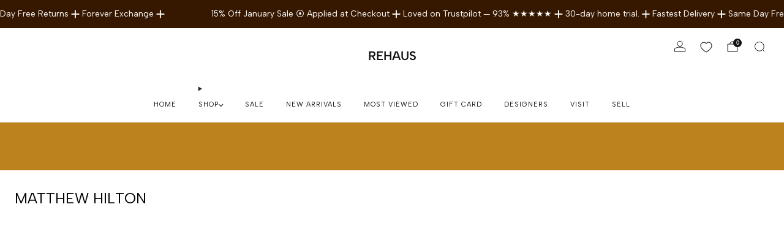

--- FILE ---
content_type: text/css
request_url: https://rehaus.co.uk/cdn/shop/t/116/assets/custom.css?v=99191318780225309291768888377
body_size: 2003
content:
.header__logo-link--text{font-weight:600!important}address,h1,h2,h3,h4,h5,h6,blockquote,p,pre,dl,ol,ul,figure,hr,table,fieldset{line-height:1.7em}.section--sections--24483071820150__section_scrolling_text_iQtiid .marquee .scrolling__text{font-size:.8rem!important}.section--sections--24483071820150__section_scrolling_text_iQtiid .scrolling__icon:has(.icon--separator){font-size:16px!important}a:hover{opacity:1}.boost-sd__product-item-grid-view-layout-image .boost-sd__product-image img,.media-gallery__link[data-slide-id="0"] img{filter:brightness(.98)}.newsletter__title.section__title{max-width:650px}.newsletter__input{border:0}.popup,.modal{z-index:99999999}#ShopifyChat{z-index:9999999!important}.chat-app .chat-notification{display:none!important}inbox-online-store-chat .chat-app button{bottom:10px!important;right:5px!important;scale:.8!important}#rehaus-monthly-auction-rehaus .boost-sd__product-price,#rehaus-monthly-auction-rehaus .boost-sd__product-label,#rehaus-monthly-auction-rehaus .product-card__label__items,#rehaus-monthly-auction-rehaus .price,#rehaus-monthly-auction-rehaus time .rounded-full{display:none}#rehaus-monthly-auction-rehaus auction-info{display:block;position:relative}#rehaus-monthly-auction-rehaus .auction .gap-1{gap:0}#rehaus-monthly-auction-rehaus .auction .text-lg{font-size:14px;line-height:20px}#rehaus-monthly-auction-rehaus .auction .text-gray-500{font-size:12px;line-height:20px}#rehaus-monthly-auction-rehaus .product-card--crop .product-card__img{scale:.8;filter:brightness(.98)}#rehaus-monthly-auction-rehaus .product-card-top{background:#fafafa;padding:0 10px 10px}#rehaus-monthly-auction-rehaus .auction .font-bold{font-weight:500;font-size:8pt;text-transform:uppercase;margin-top:-7px}#rehaus-monthly-auction-rehaus .collection-main{max-width:1280px;margin:0 auto}.template-product .auction-container .p-4{border:0;background:#fafafa;border-radius:0}.template-product .auction-container .gap-4{gap:0}.template-product .auction-container .mt-3{margin-top:4px;font-size:9pt}.template-product .auction-container .auction-link{letter-spacing:0}.template-product .auction-container .auction-button{font-weight:400;letter-spacing:0;font-size:10px}.template-product .auction-container .text-4xl{font-size:30px;line-height:20px}.template-product .auction-container .text-gray-600{font-size:18px}.template-product .auction-container .text-sm{font-size:9px;line-height:0px}.template-product .auction-container .text-3xl{font-size:24px}.template-product .auction-countdown{margin-top:30px}.template-product .auction-details{padding:20px}@media (max-width: 640px){#rehaus-monthly-auction-rehaus auction-info{display:none}}.template-product .auction-details,#rehaus-monthly-auction-rehaus .my-2.flex.justify-between{display:none!important}#rehaus-monthly-auction-rehaus time{padding-top:15px}#Avada-FAQ_Widget h4{text-transform:inherit}.Avada-Faqs_Button.right:not(.admin){right:20px!important;bottom:25px}.Avada-Faqs_Button.bottom.right.opened{z-index:99999}.Avada-Faqs_Popup.desktop.Avada-Faqs_Popup--Open{bottom:10px!important;z-index:99999999}.Avada-Faqs_Popup:not(.admin) .Avada-Faqs_Body{height:calc(100dvh - 70px)!important}.Avada-Faqs_Popup{bottom:30px!important}.Avada-FaqsWelcomePopup{bottom:30px!important;right:50px!important}.Avada-Faqs_Popup .Avada-Faqs_SectionPrimary .Avada-Faqs_Button-Contact .Avada-Faqs_Button-Item{scale:1.3;margin:10px 0}.Avada-Faqs_Popup:not(.admin).mobile .Avada-Faqs_SectionPrimary{width:90%}.Avada-Faqs_Popup .Avada-Faqs-Header__Thumbnail--Swiper{display:none}.dfd-card{padding:0!important;border-color:#fff!important}.dfd-card:hover,.dfd-card:focus-visible{border-color:#fff!important;box-shadow:none!important}.dfd-card .dfd-card-media{filter:brightness(.98)}.dfd-footer .dfd-branding{display:none!important}.dfd-card-price--sale{color:#000!important;font-weight:500!important}.dfd-card-flags .dfd-flags-container>div{border-radius:0!important;margin-right:7px!important;background:#000!important}.section--sections--24483071820150__section_countdown_timer_LKRBLa .image-banner__content{display:flex;align-items:center;justify-content:space-between}.section--sections--24483071820150__section_countdown_timer_LKRBLa .image-banner__content__block{margin:0}.section--sections--24483071820150__section_countdown_timer_LKRBLa .image-banner{padding:10px;min-height:fit-content}.section--sections--24483071820150__section_countdown_timer_LKRBLa .image-banner__text--body p{font-size:.8rem}.image-banner__content__block--countdown{border:1px solid #212121;padding:1px 7px}.section--sections--24483071820150__section_countdown_timer_LKRBLa countdown-timer .countdown__value,.section--sections--24483071820150__section_countdown_timer_LKRBLa .countdown__divider{font-size:.8rem}.section--sections--24483071820150__section_countdown_timer_LKRBLa countdown-timer .countdown__label{display:none}.section--sections--24483071820150__section_countdown_timer_LKRBLa countdown-timer .countdown--colon .countdown__divider{scale:1;top:1px;width:auto}.section--sections--24483071820150__section_countdown_timer_LKRBLa countdown-timer .countdown{gap:0}.section--sections--24483071820150__section_countdown_timer_LKRBLa countdown-timer:before{content:"Offer Ends: ";font-size:.8rem;padding-right:5px}.section--sections--24483071820150__section_countdown_timer_LKRBLa countdown-timer{display:flex;align-items:center}@media (max-width: 640px){.image-banner--center .image-banner__content{flex-wrap:wrap;justify-content:center;gap:3px}}.drawer-nav__banner{position:sticky;top:0;display:block;height:72px;width:100%}.drawer-nav__banner .o-ratio{display:none}.modal--main-menu.has-banner .modal__close{color:#000!important}header-details-disclosure.mega .nav__sub{margin-top:-25px}.list-menu__item--active .list-menu__link,.list-menu__item--active .list-menu__link:hover{text-decoration:none}header-details-disclosure.mega .nav__sub{width:100%!important}.section--template--24483071689078__section_logo_list_n9nd9A img,.section--template--24483071689078__section_logo_list_7yf7NL img,.section--template--24483071689078__section_logo_list_gERGhn img{filter:grayscale(100%)}.tp-ratings-slide{position:absolute;right:20px;bottom:53px;z-index:89999;background:#2121214a;display:flex;flex-wrap:wrap;width:330px;flex-basis:fit-content;padding:10px;text-align:center;align-items:center;justify-content:center}.tp-ratings-slide img{max-height:20px}.tp-ratings-slide a{display:flex}.tp-ratings-slide p{flex-basis:100%;color:#fff;margin-bottom:0;font-size:12px;margin-top:5px}.trustpilot-widget.mobile{display:none}@media (max-width: 47.9275em){.trustpilot-widget.mobile{display:block}.trustpilot-widget.desktop{display:none}.tp-ratings-slide{margin-top:0;position:relative;left:0;right:0;background:none;margin-inline:auto}#shopify-section-template--24483071689078__section_liquid_JgbUmE{background:#212121dd;padding:10px 0}}.section--template--24483071689078__section_multi_column_icons_g9QMY3 .multi-column__title{color:#fff}.section--template--24483071689078__section_multi_column_icons_g9QMY3 .multi-column__item--center{text-align:center;border-left:1px solid #ffffff11;padding:20px 40px;margin:0}.section--template--24483071689078__section_multi_column_icons_g9QMY3 .multi-column__item--center:first-child{border-left:0}.section--template--24483071689078__section_multi_column_icons_g9QMY3 .grid-layout--5.grid-spacing--24{column-gap:0}@media (max-width: 640px){.section--template--24483071689078__section_multi_column_icons_g9QMY3 .multi-column__item--center{text-align:center;border-left:0;border-top:1px solid #ffffff11;display:flex;text-align:left;padding:20px}.section--template--24483071689078__section_multi_column_icons_g9QMY3 .multi-column__item--center:first-child{border-top:0}.section--template--24483071689078__section_multi_column_icons_g9QMY3 .multi-column--icon .multi-column__media{width:fit-content}.multi-column__item--center .multi-column__text{margin:0 0 0 20px!important}}.boost-sd__product-image-img{object-fit:contain!important}.boost-sd__product-image-img{background:#fff!important}.boost-sd__filter-option-item-button{text-transform:capitalize!important}.product-single__primary-blocks .product-single__vendor{text-transform:initial}.product-single__primary-blocks .product-single__vendor a:before{content:"Search more from "}.product-single__primary-blocks .c-btn--primary{background:#000;color:#fff;border:1px solid #000}.product-single__primary-blocks .offerButton{background:transparent!important;color:#000!important;border:1px solid #000!important;-webkit-transition:all .2s ease-out;-moz-transition:all .2s ease-out;transition:all .2s ease-out}.product-single__primary-blocks .offerButton:hover{background-color:#736d64!important;color:#fff!important}.product-single__primary-blocks span.wishlist-text{color:#000!important;text-transform:uppercase;font-size:.8rem}.product-single__box__block .callout__icon .icon{width:19px;--size: 19px !important;height:19px}.product-single__box__block .callout__icon{align-items:center}.wishlist-popup h3{text-transform:initial;padding-right:30px}.product-single__primary-blocks .wishlist-icon svg path{stroke:#000!important}.product-single__primary-blocks .wishlist-icon svg{width:15px;height:15px}.product-single__primary-blocks .wishlist-engine-button,.product-single__primary-blocks .wishlist-engine-button:hover{padding:0}.secondary-nav__link--wishlist .wishlist-icon svg{vertical-align:initial}.wishlist-page .wishlist-header,.wishlist-page .wishlist-advanced-option,.wishlist-page .bulk_action{display:none}.wishlist-page .wh-grid-layout img{filter:brightness(.98);object-fit:contain}.wishlist-page .wishlist-remove{top:40px}@media (max-width: 640px){.wishlist-column{width:100%!important;padding:20px}.wishlist-remove{top:47px!important}}.product-single__primary-blocks .pulsating-dot{display:none}.product-single__primary-blocks .stock-note__text:before{background-image:url(/cdn/shop/files/symbol-exclamation.png);background-size:17px 17px;display:inline-block;width:17px;height:17px;margin-right:4px;margin-bottom:-3px;content:""}.product-single__primary-blocks .stock-note__text{text-transform:uppercase;font-size:.8rem!important;line-height:31px}.product-single__primary-blocks .product-single__box__block--spacer{clear:both}#shopify-block-ARzNhVVZTU2d0eG1hY__wishlist_engine_product_page_BU9GJ4,#shopify-block-wishlist_engine_product_page_BU9GJ4{float:right;margin-top:0!important;margin-bottom:0!important}.product-single__primary-blocks .product-single__box__block--inventory_notice{float:left;margin-top:0;margin-bottom:0}#shop-by-designer .main{padding-bottom:100px}.brand-list{-webkit-column-count:3;-moz-column-count:3;column-count:3;max-width:1000px;list-style:none;justify-content:center;margin:0 auto}.brand-list>li{padding:8px;line-height:1.25em}@media (max-width: 47.9275em){.brand-list{-webkit-column-count:2;-moz-column-count:2;column-count:2;margin:20px}#shopify-section-template--24483071689078__section_image_grid_Gbf4Bq{display:none}}@media (min-width: 700px){#footer .o-layout__item:nth-child(2) .footer-nav__item:has(>a[href*=sell-with-us]){position:relative;margin-top:18px}#footer .o-layout__item:nth-child(2) .footer-nav__item:has(>a[href*=sell-with-us]):before{content:"Business";display:block;margin:0 0 8px;font-weight:700;font-size:14px;letter-spacing:.08em;text-transform:uppercase;opacity:.9}}#footer .o-layout__item:nth-child(2) .footer-nav__item:has(>a[href*=sell-with-us]):after{content:"";display:block;height:1px;background:currentColor;opacity:.15;margin:12px 0 0}
/*# sourceMappingURL=/cdn/shop/t/116/assets/custom.css.map?v=99191318780225309291768888377 */


--- FILE ---
content_type: text/css
request_url: https://rehaus.co.uk/cdn/shop/t/116/assets/global.css?v=119647989252532805781768888399
body_size: 15058
content:
/** Shopify CDN: Minification failed

Line 4052:12 Unexpected "{"
Line 4052:21 Expected ":"
Line 4058:12 Unexpected "{"
Line 4058:21 Expected ":"
Line 4062:12 Unexpected "{"
Line 4062:21 Expected ":"
Line 4064:12 Unexpected "{"
Line 4064:21 Expected ":"
Line 4067:12 Unexpected "{"
Line 4067:21 Expected ":"
... and 8 more hidden warnings

**/
@charset "UTF-8";
/* ==========================================================================
   #CSS PULSATING DOT
   ========================================================================== */
.pulsating-dot {
  position: relative;
  box-sizing: content-box;
  width: 18px;
  height: 18px;
  margin-right: 3px;
}

.pulsating-dot__ring {
  width: 9px;
  height: 9px;
  top: 4.5px;
  left: 4.5px;
  background-color: var(--color--text);
  border-radius: 50%;
  position: relative;
}

.pulsating-dot__circle {
  border: 1px solid var(--color--text);
  border-radius: 50%;
  height: 16px;
  width: 16px;
  top: 0;
  left: 0;
  position: absolute;
  opacity: 0;
  -webkit-animation: dotpulsate 1.5s ease-out infinite;
  -moz-animation: dotpulsate 1.5s ease-out infinite;
  animation: dotpulsate 1.5s ease-out infinite;
}

@keyframes dotpulsate {
  0% {
    -ms-transform: scale(0.1);
    -webkit-transform: scale(0.1);
    transform: scale(0.1);
    opacity: 0;
  }
  50% {
    opacity: 1;
  }
  100% {
    -ms-transform: scale(1);
    -webkit-transform: scale(1);
    transform: scale(1);
    opacity: 0;
  }
}
@-webkit-keyframes dotpulsate {
  0% {
    -ms-transform: scale(0.1);
    -webkit-transform: scale(0.1);
    transform: scale(0.1);
    opacity: 0;
  }
  50% {
    opacity: 1;
  }
  100% {
    -ms-transform: scale(1);
    -webkit-transform: scale(1);
    transform: scale(1);
    opacity: 0;
  }
}
@media (max-width: 61.24em) {
  sticky-scroll {
    position: relative !important;
    top: 0 !important;
  }
}
@media (min-width: 61.25em) {
  .header-up sticky-scroll.is-not-scrollable {
    top: 18px !important;
    transition: 0.3s ease top;
  }
  .header-down sticky-scroll.is-not-scrollable {
    top: calc(18px + var(--header-height)) !important;
    transition: 0.3s ease top;
  }
}
@media (prefers-reduced-motion: reduce) and (min-width: 61.25em) {
  .header-up sticky-scroll.is-not-scrollable {
    transition: none;
  }
  .header-down sticky-scroll.is-not-scrollable {
    transition: none;
  }
}
/* ==========================================================================
   #TABLES
   ========================================================================== */
table {
  color: var(--color--text);
  border-spacing: 0;
  width: 100%;
  border-collapse: separate;
  white-space: nowrap;
}

td,
th {
  border: 1px solid transparent; /* No more visible border */
  -webkit-transition: all 0.2s ease-in-out;
  -moz-transition: all 0.2s ease-in-out;
  transition: all 0.2s ease-in-out;
  /* Simple transition for hover effect */
}

th {
  border-bottom: 1px solid var(--color--text-lightest);
  font-weight: normal;
  padding: 12px;
  text-align: left;
}
th:first-child {
  padding-left: 0;
}

thead th,
th {
  font-weight: bold;
}

td {
  border-bottom: 1px solid var(--color--text-lightest);
  color: var(--color--text);
  padding: 12px;
}
td:first-child {
  padding-left: 0;
}

td.td2 {
  text-indent: 18px;
}

@media (max-width: 47.9275em) {
  .responsive-table thead {
    display: none;
  }
  .responsive-table tr {
    display: block;
  }
  .responsive-table tr,
  .responsive-table td {
    float: left;
    clear: both;
    width: 100%;
  }
  .responsive-table th,
  .responsive-table td {
    display: block;
    text-align: right;
    padding: 6px 12px;
    border: 0;
    margin: 0;
    height: auto;
  }
  .responsive-table td::before {
    content: attr(data-label);
    float: left;
    text-align: center;
    font-size: 0.85rem;
    padding-right: 12px;
    margin-top: 6px;
  }
}
.o-page-loader {
  display: block;
  position: fixed;
  top: 0px;
  left: 0px;
  right: 0px;
  z-index: 9999;
  transition: opacity 0.2s ease-in-out;
  opacity: 0;
}
.is-loading .o-page-loader {
  opacity: 1;
}
.o-page-loader .o-page-loader__holder {
  position: relative;
  overflow: hidden;
  height: 3px;
  background: var(--color--bg-alpha);
}
.o-page-loader .o-page-loader__line {
  position: absolute;
  top: 0px;
  left: 0px;
  bottom: 0px;
  width: 100%;
  background-color: var(--color--text-light);
  transition: transform 0.2s linear 0s;
  transform-origin: 0px 0px;
}
.o-page-loader .o-page-loader__line--1 {
  animation: 2s cubic-bezier(0.65, 0.815, 0.735, 0.395) 0s infinite normal none running line_1;
}
.o-page-loader .o-page-loader__line--2 {
  animation: 2s cubic-bezier(0.165, 0.84, 0.44, 1) 1.1s infinite normal none running line_2;
}

@keyframes line_1 {
  0% {
    transform: translateX(-100%) scaleX(35%);
  }
  60% {
    transform: translateX(100%) scaleX(90%);
  }
  100% {
    transform: translateX(100%) scaleX(90%);
  }
}
@keyframes line_2 {
  0% {
    transform: translateX(-100%);
  }
  60% {
    transform: translateX(107%) scaleX(1%);
  }
  100% {
    transform: translateX(107%) scaleX(1%);
  }
}
/* ==========================================================================
   #PAGINATION (uses shopify - "| default_pagination" )
   ========================================================================== */
.pagination {
  text-align: center;
  margin: 24px 0 18px;
}
.pagination .pagination__items {
  display: inline-block;
}
.pagination .page,
.pagination .next,
.pagination .prev {
  width: 42px;
  height: 42px;
  line-height: 42px;
  float: left;
  margin: 0 3px;
  font-size: 12px;
  box-sizing: content-box;
  border-radius: 50%;
}
.pagination .page a,
.pagination .next a,
.pagination .prev a {
  display: flex;
  align-items: center;
  justify-content: center;
  width: 42px;
  height: 42px;
  line-height: 43px;
  color: var(--color--text);
  border-radius: 50%;
  -webkit-transition: all 0.2s ease-in-out;
  -moz-transition: all 0.2s ease-in-out;
  transition: all 0.2s ease-in-out;
  border: 1px solid var(--color--bg);
}
.pagination .page a:hover,
.pagination .next a:hover,
.pagination .prev a:hover {
  text-decoration: none;
  border-color: var(--color--text-lightest);
  opacity: 1;
}
.pagination .page.current,
.pagination .next.current,
.pagination .prev.current {
  font-weight: bold;
  border: 1px solid var(--color--bg);
  background: var(--color--text-bg);
}
.pagination .next,
.pagination .prev {
  position: relative;
}
.pagination .next a::after,
.pagination .prev a::after {
  content: "";
  position: absolute;
  top: 0;
  left: 0;
  width: 100%;
  height: 100%;
  background-color: transparent;
}
.pagination .deco {
  width: 42px;
  height: 44px;
  line-height: 34px;
  float: left;
  font-size: 20px;
  margin: 0 3px;
}

@media screen and (max-width: 360px) {
  .pagination .page,
  .pagination .next,
  .pagination .prev {
    width: 32px;
    height: 32px;
    line-height: 34px;
  }
  .pagination .page a,
  .pagination .next a,
  .pagination .prev a {
    width: 32px;
    height: 32px;
    line-height: 33px;
  }
  .pagination .deco {
    width: 22px;
    height: 24px;
    line-height: 24px;
    font-size: 18px;
  }
}
/* ==========================================================================
   #REVIEWS (styling for Shopify reviews plugin)
   ========================================================================== */
.spr-starrating.spr-starrating {
  font-size: 1rem;
  line-height: 1.2;
}
.spr-starrating.spr-starrating .underlined-link {
  font-family: var(--font--body);
  font-weight: var(--font--body-weight);
  font-style: var(--font--body-style);
  letter-spacing: 0;
  text-transform: initial;
  font-size: 1rem;
}

.product-featured__block--reviews .spr-starrating.spr-starrating,
.product-single__box__block--review-stars .spr-starrating.spr-starrating {
  font-size: 15px;
  display: inline-block;
  margin-right: 9px;
}

.product-card__reviews .spr-badge-caption {
  border: 0 !important;
  clip: rect(0 0 0 0) !important;
  height: 1px !important;
  margin: -1px !important;
  overflow: hidden !important;
  padding: 0 !important;
  position: absolute !important;
  width: 1px !important;
}
.product-card__reviews .spr-starrating {
  display: inline-block;
}
.product-card__reviews .spr-badge-starrating .spr-icon {
  font-size: 90%;
}

.spr-container a:not(.link) {
  text-decoration: underline;
  font-weight: normal;
}
.spr-container .spr-icon.spr-icon {
  border: none;
  text-decoration: none;
}
.spr-container .spr-form-actions .spr-button {
  margin-top: 12px;
}

.v-vlite {
  --vlite-colorPrimary:#ff7f15;
  --vlite-transition:0.25s ease;
  --vlite-controlBarHeight:60px;
  --vlite-controlBarHorizontalPadding:10px;
  --vlite-controlBarBackground:linear-gradient(0deg,#000 -50%,transparent);
  --vlite-controlsColor:#fff;
  --vlite-controlsOpacity:0.9;
  --vlite-progressBarHeight:5px;
  --vlite-progressBarBackground:rgba(0,0,0,.25);
  font-family: -apple-system, blinkmacsystemfont, segoe UI, Helvetica, Arial, sans-serif, Apple Color Emoji, Segoe UI Emoji;
  overflow: hidden;
  position: relative;
}

.v-vlite, .v-vlite * {
  box-sizing: border-box;
}

.v-vlite.v-audio {
  --vlite-controlsColor:#000;
  border-radius: 8px;
  box-shadow: 0 2px 15px rgba(0, 0, 0, 0.1);
}

.v-vlite.v-video {
  aspect-ratio: 16/9;
  background-color: #000;
}

.v-vlite::-webkit-full-screen {
  height: 100%;
  width: 100%;
}

.v-vlite::-moz-full-screen, ::-moz-full-screen .v-vlite {
  height: 100%;
  width: 100%;
}

.v-vlite video::-webkit-media-controls {
  display: none !important;
}

.v-vlite.v-fullscreenButtonDisplay .v-bigPlay, .v-vlite.v-fullscreenButtonDisplay .v-controlBar {
  position: fixed;
  z-index: 2147483647;
}

.v-vlite.v-paused .v-controlBar.v-hidden {
  opacity: 1;
}

.v-vlite.v-paused:not(.v-firstStart) .v-poster, .v-vlite.v-playing .v-bigPlay, .v-vlite.v-playing .v-poster {
  opacity: 0;
  visibility: hidden;
}

.v-vlite iframe.vlite-js {
  pointer-events: none;
}

.v-container, .v-media, .v-media > iframe {
  height: 100%;
  width: 100%;
}

.v-controlButton, .v-media {
  position: relative;
}

.v-controlButton {
  align-items: center;
  -webkit-appearance: none;
  -moz-appearance: none;
  appearance: none;
  background: none;
  border: none;
  color: inherit;
  cursor: pointer;
  display: flex;
  font-family: inherit;
  font-size: inherit;
  height: 100%;
  justify-content: center;
  opacity: var(--vlite-controlsOpacity);
  outline: none;
  padding: 0;
  transition: opacity var(--vlite-transition);
  width: 40px;
}

.v-controlButton * {
  pointer-events: none;
}

.v-controlButton.v-controlPressed .v-iconUnpressed, .v-controlButton:not(.v-controlPressed) .v-iconPressed {
  display: none;
}

.v-controlButton:focus-visible {
  outline: 2px dashed var(--vlite-colorPrimary);
  outline-offset: -4px;
}

.v-controlButton svg {
  fill: var(--vlite-controlsColor);
}

.v-controlButton.v-playPauseButton svg {
  height: 17px;
  width: 15px;
}

.v-controlButton.v-volumeButton svg {
  height: 20px;
  width: 24px;
}

.v-controlButton.v-fullscreenButton svg {
  height: 20px;
  width: 20px;
}

@media (hover: hover) {
  .v-controlButton:hover {
    opacity: 1;
  }
}
.v-controlButtonIcon {
  display: none;
  left: 50%;
  position: absolute;
  top: 50%;
  transform: translateX(-50%) translateY(-50%);
}

.v-playPauseButton {
  flex-shrink: 0;
}

.v-time {
  align-items: center;
  color: var(--vlite-controlsColor);
  display: flex;
  font-size: 14px;
  height: 100%;
  margin-right: auto;
}

.v-progressBar {
  width: calc(100% - var(--vlite-controlBarHorizontalPadding) * 2);
}

.v-progressBarStyle {
  -webkit-tap-highlight-color: transparent;
  -webkit-appearance: none;
  -moz-appearance: none;
  appearance: none;
  background: none;
  border: none;
  color: inherit;
  cursor: pointer;
  font-family: inherit;
  font-size: inherit;
  margin: 0;
  outline: none;
  touch-action: manipulation;
  transition: height var(--vlite-transition), top var(--vlite-transition);
  -webkit-user-select: none;
  -moz-user-select: none;
  user-select: none;
  z-index: 1;
}

.v-progressBarStyle:focus-visible {
  outline: 2px dashed var(--vlite-colorPrimary);
  outline-offset: 2px;
}

.v-progressBarStyle::-webkit-slider-runnable-track {
  background: linear-gradient(to right, var(--vlite-colorPrimary) 0, var(--vlite-progressBarBackground) 0);
  background: linear-gradient(to right, var(--vlite-colorPrimary) var(--vlite-progressValue, 0), var(--vlite-progressBarBackground) var(--vlite-progressValue, 0));
  border: none;
  border-radius: var(--vlite-progressBarHeight);
  height: var(--vlite-progressBarHeight);
}

.v-progressBarStyle::-moz-range-track {
  background: linear-gradient(to right, var(--vlite-colorPrimary) 0, var(--vlite-progressBarBackground) 0);
  background: linear-gradient(to right, var(--vlite-colorPrimary) var(--vlite-progressValue, 0), var(--vlite-progressBarBackground) var(--vlite-progressValue, 0));
  border: none;
  border-radius: var(--vlite-progressBarHeight);
  height: var(--vlite-progressBarHeight);
}

.v-progressBarStyle::-webkit-slider-thumb {
  -webkit-appearance: none;
  appearance: none;
  background: var(--vlite-colorPrimary);
  border: none;
  border-radius: 50%;
  height: calc(var(--vlite-progressBarHeight) * 2);
  margin-top: calc(var(--vlite-progressBarHeight) / 2 * -1);
  width: calc(var(--vlite-progressBarHeight) * 2);
}

.v-progressBarStyle::-moz-range-thumb {
  background: var(--vlite-colorPrimary);
  border: none;
  border-radius: 50%;
  height: calc(var(--vlite-progressBarHeight) * 2);
  margin-top: calc(var(--vlite-progressBarHeight) / 2 * -1);
  width: calc(var(--vlite-progressBarHeight) * 2);
}

.v-volumeButton {
  flex-shrink: 0;
  transition: transform var(--vlite-transition), opacity var(--vlite-transition);
}

.v-controlBar {
  align-items: center;
  display: flex;
  height: var(--vlite-controlBarHeight);
  justify-content: flex-end;
  padding-left: var(--vlite-controlBarHorizontalPadding);
  padding-right: var(--vlite-controlBarHorizontalPadding);
  padding-top: calc(var(--vlite-progressBarHeight) + 10px);
  position: relative;
  text-align: right;
  transition: opacity var(--vlite-transition);
  width: 100%;
}

.v-controlBar.v-hidden {
  opacity: 0;
}

.v-audio .v-playPauseButton {
  order: 1;
}

.v-audio .v-progressBar {
  height: 25px;
  order: 2;
}

.v-audio .v-time {
  order: 3;
  padding: 0 8px 0 12px;
}

.v-audio .v-progressBar + .v-volumeArea, .v-audio .v-progressBar + .v-volumeButton {
  order: 4;
}

.v-audio .v-controlBar {
  padding-top: 0;
}

.v-video .v-progressBar {
  height: calc(var(--vlite-progressBarHeight) + 10px);
}

.v-video .v-controlBar {
  background: var(--vlite-controlBarBackground);
  bottom: 0;
  left: 0;
  position: absolute;
}

.v-video .v-controlBar .v-progressBar {
  align-items: flex-end;
  display: flex;
  left: 50%;
  position: absolute;
  top: 0;
  transform: translateX(-50%);
}

@media (hover: hover) {
  .v-controlBar:hover {
    opacity: 1 !important;
  }
}
@keyframes loader {
  0%, 80%, to {
    transform: scale(0);
  }
  40% {
    transform: scale(1);
  }
}
.v-loader {
  align-items: center;
  display: flex;
  height: 100%;
  left: 0;
  opacity: 0;
  position: absolute;
  top: 0;
  transition: opacity var(--vlite-transition), visibility var(--vlite-transition);
  visibility: hidden;
  width: 100%;
  z-index: 5;
}

.v-loaderContent {
  margin: 0 auto;
  text-align: center;
  width: 70px;
}

.v-loaderContent > div {
  animation: loader 1.4s ease-in-out infinite both;
  background-color: var(--vlite-controlsColor);
  border-radius: 100%;
  display: inline-block;
  height: 18px;
  width: 18px;
}

.v-loaderContent .v-loaderBounce1 {
  animation-delay: -0.32s;
}

.v-loaderContent .v-loaderBounce2 {
  animation-delay: -0.16s;
}

.v-loading .v-loader {
  opacity: 1;
  visibility: visible;
}

.v-bigPlay {
  -webkit-appearance: none;
  -moz-appearance: none;
  appearance: none;
  background: none;
  border: none;
  color: inherit;
  cursor: pointer;
  font-family: inherit;
  font-size: inherit;
  height: 58px;
  left: 50%;
  opacity: var(--vlite-controlsOpacity);
  outline: none;
  padding: 0;
  position: absolute;
  top: 50%;
  transform: translateX(-50%) translateY(-50%);
  transition: opacity var(--vlite-transition);
  width: 58px;
  z-index: 3;
}

.v-bigPlay * {
  pointer-events: none;
}

.v-bigPlay svg {
  fill: var(--vlite-controlsColor);
  height: 100%;
  width: 100%;
}

.v-loading .v-bigPlay {
  opacity: 0;
}

@media (hover: hover) {
  .v-bigPlay:hover {
    opacity: 1;
  }
}
.v-overlay {
  height: calc(100% - var(--vlite-controlBarHeight));
}

.v-overlay, .v-poster {
  left: 0;
  position: absolute;
  top: 0;
  width: 100%;
}

.v-poster {
  background-color: #000;
  background-position: 50% 50%;
  background-repeat: no-repeat;
  background-size: cover;
  cursor: pointer;
  height: 100%;
  opacity: 0;
  visibility: hidden;
  z-index: 2;
}

.v-poster.v-active {
  opacity: 1;
  visibility: visible;
}

.breadcrumb {
  position: relative;
  margin-bottom: 30px;
}
@media (max-width: 61.24em) {
  .breadcrumb {
    margin-bottom: 18px;
  }
}

.breadcrumb__items {
  font-size: 0.75rem;
  margin: 0;
}

.breadcrumb__item {
  font-family: var(--font--body);
  font-weight: var(--font--body-weight);
  font-style: var(--font--body-style);
  line-height: 1.25;
}
.breadcrumb__item .icon {
  --size: 0.6rem;
  margin-right: 9px;
  margin-left: 9px;
  line-height: 1.25;
  opacity: 0.7;
}

.breadcrumb__link {
  opacity: 0.8;
}
.breadcrumb__link:hover {
  opacity: 1;
}

.breadcrumb__link--current:hover {
  opacity: 0.8;
}

/*============================================================================
  #GIFT CARD RECIPIENT
==============================================================================*/
.gift-card-recipient {
  display: block;
  margin-bottom: 18px;
}

.gift-card-recipient__checkbox.gift-card-recipient__checkbox.gift-card-recipient__checkbox {
  margin-bottom: 0;
}

.gift-card-recipient__fieldset {
  overflow: hidden;
  -webkit-transition: max-height 0.2s ease-out;
  -moz-transition: max-height 0.2s ease-out;
  transition: max-height 0.2s ease-out;
}

@media (prefers-reduced-motion: reduce) {
  .gift-card-recipient__fieldset {
    transition: none;
  }
}
.gift-card-recipient__fieldset-wrapper {
  margin: 18px 0;
}

.list-menu {
  --item-border-radius: 4px;
  --active-color: $color--text-lighter;
  --hover-color: $color--text-lightest;
  --hover-horizontal-padding: 0.5em;
  display: block;
  position: relative;
  list-style: none;
  margin-bottom: 0;
  margin-left: 0;
  font-size: 1em;
  font-family: var(--font--body);
  font-weight: var(--font--body-weight);
  font-style: var(--font--body-style);
  letter-spacing: 0;
  text-transform: none;
}

.list-menu__item {
  display: block;
  box-sizing: border-box;
}

.list-menu__item--active .list-menu__link {
  text-decoration: underline;
  text-decoration-color: var(--active-color);
}
.list-menu__item--active .list-menu__link:hover {
  text-decoration: underline;
  text-decoration-color: var(--active-color);
}

.list-menu__link {
  position: relative;
  box-sizing: border-box;
  display: flex;
  align-items: center;
  justify-content: space-between;
  padding: 0.5em 0;
  text-align: left;
  text-decoration: none;
  width: 100%;
  color: var(--color--text);
  line-height: 1.5;
  opacity: 1;
  cursor: pointer;
  z-index: 1;
}
.list-menu__link::before {
  content: "";
  position: absolute;
  top: 0;
  right: calc(-1 * var(--hover-horizontal-padding));
  bottom: 0;
  left: calc(-1 * var(--hover-horizontal-padding));
  border-radius: var(--item-border-radius);
  background-color: transparent;
  opacity: 0;
  z-index: 0;
}
.list-menu__link:hover {
  opacity: 1;
  color: var(--color--text);
}
.list-menu__link:hover::before {
  opacity: 1;
  background-color: var(--hover-color);
}
.list-menu__link::after {
  content: "";
  position: absolute;
  top: 0;
  left: 0;
  width: 100%;
  height: 100%;
}
.list-menu__link .icon {
  --size: 0.75em;
}

.list-menu__text {
  display: inline;
  z-index: 1;
  pointer-events: none;
}

/* ==========================================================================
   #LANGUAGE AND COUNTRY SELECTORS
   ========================================================================== */
.localize details-disclosure {
  display: inline-block;
  position: relative;
}

.localize__form {
  overflow: visible;
}

.localize__item__wrapper {
  display: inline-block;
  margin-right: 12px;
  font-size: var(--font--nav-size);
}
.localize__item__wrapper:last-of-type {
  margin-right: 0;
}

.localize__toggle {
  display: flex;
  align-items: center;
  column-gap: 9px;
  background: transparent;
  border: none;
  cursor: pointer;
  color: rgba(255, 255, 255, 0.8);
  line-height: 42px;
  font-size: 0.9em;
  font-family: var(--font--nav);
  font-weight: var(--font--nav-weight);
  font-style: var(--font--nav-style);
  letter-spacing: var(--font--nav-space);
  text-transform: var(--font--nav-transform);
  list-style: none;
}
.localize__toggle::marker, .localize__toggle::-webkit-details-marker {
  display: none;
}
.localize__toggle .icon {
  --size: 11px;
  transform: rotate(0deg);
  -webkit-transition: 0.2s ease transform;
  -moz-transition: 0.2s ease transform;
  transition: 0.2s ease transform;
}
details[open] .localize__toggle .icon {
  transform: rotate(180deg);
}
.localize__toggle:hover, .localize__toggle.js-active {
  color: rgb(255, 255, 255);
  opacity: 1;
}

.localize__items-wrapper {
  max-height: 250px;
  overflow-y: auto;
  min-width: 180px;
  max-width: 270px;
  width: max-content;
  padding: 3px;
  margin: 0;
  display: block;
  list-style: none;
}

.localize__items {
  position: absolute;
  bottom: 45px;
  left: auto;
  background: rgb(255, 255, 255);
  border: 1px solid var(--color--text-lightest);
  display: block;
  opacity: 0;
  visibility: hidden;
  padding-top: 0;
  -ms-transform: translateY(10px);
  -webkit-transform: translateY(10px);
  transform: translateY(10px);
  -webkit-transition: 0.1s ease all;
  -moz-transition: 0.1s ease all;
  transition: 0.1s ease all;
}
.localize__items.js-active {
  opacity: 1;
  visibility: visible;
  -webkit-transition: all 0.2s ease-in-out;
  -moz-transition: all 0.2s ease-in-out;
  transition: all 0.2s ease-in-out;
  -ms-transform: translateY(0);
  -webkit-transform: translateY(0);
  transform: translateY(0);
}
.localize__items:before {
  content: "";
  position: absolute;
  bottom: -21px;
  left: 18px;
  height: 0;
  width: 0;
  border-color: rgba(13, 13, 13, 0.2) transparent transparent transparent;
  border-width: 10px;
  border-style: solid;
}
.localize__items:after {
  content: "";
  position: absolute;
  height: 0;
  width: 0;
  bottom: -20px;
  left: 18px;
  border-color: rgb(255, 255, 255) transparent transparent transparent;
  border-width: 10px;
  border-style: solid;
}

@media (prefers-reduced-motion: reduce) {
  .localize__items {
    transition: none;
  }
  .localize__items.js-active {
    transition: none;
  }
}
.localize__item__link {
  font-family: var(--font--body);
  font-weight: var(--font--body-weight);
  font-style: var(--font--body-style);
  font-size: 0.85rem;
  letter-spacing: 0;
  padding: 2px 12px;
  width: 100%;
  white-space: normal;
  border: 0;
  margin-top: 2px;
  display: inline-block;
  text-align: left;
  position: relative;
  cursor: pointer;
  color: rgba(13, 13, 13, 0.7);
}
.localize__item__link:hover, .localize__item__link.selected {
  color: rgb(13, 13, 13);
  background: rgba(13, 13, 13, 0.05);
  opacity: 1;
}

.footer-localize .localize__items {
  padding: 0;
}
.footer-localize .list-menu {
  --link-padding: 2px 12px;
}
.footer-localize .list-menu .list-menu__link {
  font-family: var(--font--body);
  font-weight: var(--font--body-weight);
  font-style: var(--font--body-style);
  padding: var(--link-padding);
  font-size: 0.85rem;
  letter-spacing: 0;
  text-align: left;
  position: relative;
  cursor: pointer;
  color: rgba(13, 13, 13, 0.7);
  line-height: inherit;
  overflow: hidden;
}
.footer-localize .list-menu .list-menu__link:hover {
  color: rgb(13, 13, 13);
  opacity: 1;
}
.footer-localize .nav__sub-wrap {
  padding: 6px;
}
@media (max-width: 47.9275em) {
  .footer-localize .localize__item__wrapper {
    display: block;
    position: relative;
    margin: 0;
  }
  .footer-localize .localize__toggle {
    line-height: 32px;
    justify-content: center;
  }
  .footer-localize .localize__items:before,
  .footer-localize .localize__items:after {
    left: 50%;
    margin-left: -10px;
  }
  .footer-localize .localize__items {
    left: auto;
    width: 100%;
  }
  .footer-localize .nav__sub-wrap {
    padding: 6px;
    width: 100%;
    max-width: calc(100% - 12px);
  }
}

media-poster {
  display: block;
}

/* ==========================================================================
   #PAGE
   ========================================================================== */
.price__notes {
  line-height: 0;
}

.price__note {
  display: inline;
  color: var(--color--text-lighter);
  margin: 0;
  padding: 0;
  font-size: 0.85rem;
  line-height: 1.25;
  font-style: italic;
  position: relative;
}
.price__note:empty {
  position: absolute;
}
.price__note:not(:empty) {
  margin-right: 16px;
}
.price__note:not(:empty)::after {
  content: "";
  width: 3px;
  height: 3px;
  position: absolute;
  right: -8px;
  top: 8px;
  background: var(--color--alt-text);
  display: inline-block;
  border-radius: 50%;
  transform: translate(50%, -75%);
}
.price__note:last-child {
  margin-left: 0;
}
.price__note:last-child::after {
  content: none;
}

/* ==========================================================================
   #PRODUCT ITEM
   ========================================================================== */
items-scroll[scrollable] .product-card {
  margin-bottom: 0;
}

.product-card--mini {
  display: grid;
  position: relative;
  grid-template-columns: minmax(70px, 3fr) 7fr;
  padding: 18px;
  gap: 18px;
  align-items: start;
  overflow: visible;
  margin: 12px 0;
  border-radius: 6px;
  background-color: var(--color--bg);
  transition: box-shadow 0.2s ease-in-out;
}
.product-card--mini.product-card--media-ratio-4\:3 {
  grid-template-columns: minmax(70px, 3.5fr) 6.5fr;
}
.product-card--mini.product-card--media-ratio-16\:9 {
  grid-template-columns: minmax(70px, 4fr) 6fr;
}
.product-card--mini.product-card--media-ratio-2\:3 {
  grid-template-columns: minmax(50px, 2.5fr) 7.5fr;
}
.product-card--mini.product-card--media-ratio-3\:4 {
  grid-template-columns: minmax(60px, 2.75fr) 7.25fr;
}
.product-card--mini:hover {
  box-shadow: var(--color--drop-shadow) 0px 3px 12px 0px;
}
.product-card--mini:focus-within {
  box-shadow: var(--color--drop-shadow) 0px 3px 12px 0px;
}
.product-card--mini .product-card__top a {
  opacity: 1;
}
.product-card--mini .product-card__top a:hover {
  opacity: 1;
}
.product-card--mini > .product-card__details {
  display: flex;
  flex-direction: column;
  align-items: flex-start;
  gap: 0.5em;
  margin-top: 0;
  white-space: nowrap;
  overflow: hidden;
}
.product-card--mini > .product-card__details .product-card__title {
  max-width: 100%;
  overflow: hidden;
  text-overflow: ellipsis;
}
.product-card--mini > .product-card__details .product-card__price {
  display: block;
  line-height: 1;
}
.product-card--mini > .product-card__link {
  display: block;
  position: absolute;
  top: 0;
  left: 0;
  height: 100%;
  width: 100%;
  border-radius: 6px;
  opacity: 1;
}
.product-card--mini > .product-card__link:hover {
  opacity: 1;
}
.product-card--mini > .product-card__link:focus {
  outline: none;
}
.product-card--mini .product-card-btn {
  display: inline-block;
  width: auto;
  margin-top: 0;
}
.product-card--mini .product-card-btn .link {
  display: inline-flex;
  align-items: center;
  background-color: transparent;
  border: 0 none;
  margin: 1em 1em 0 0;
  padding: 0;
  letter-spacing: initial;
  font-size: 1rem;
  font-family: var(--font--body);
  font-weight: var(--font--body-weight);
  font-style: var(--font--body-style);
  text-transform: none;
  cursor: pointer;
}
.product-card--mini .product-card-btn .link[disabled] {
  opacity: 0.6;
  cursor: not-allowed;
}
.product-card--mini .product-card-btn .staged-action__spinner {
  top: -6px;
  left: 0;
  width: 24px;
  height: 24px;
  margin-left: 0;
}
.product-card--mini .product-card-btn .staged-action__spinner .theme-spinner__border {
  border-color: var(--color--text) transparent transparent transparent;
}
.product-card--mini .product-card-btn .staged-action__tick {
  left: 0;
  font-size: 15px;
  margin-left: 0;
  transform: translate(0, -50%);
}
.product-card--mini .staged-action__spinner {
  opacity: 0;
  position: absolute;
  left: 50%;
  width: 30px;
  height: 30px;
  margin-left: -15px;
}
items-scroll[scrollable] .product-card--mini {
  margin-bottom: 12px;
}

.product-card--center .product-card__details {
  text-align: center;
}

.product-card__details {
  margin-top: 12px;
}
.product-card__details .review-wrapper {
  margin-bottom: -6px;
}

.product-card-top,
.product-card__top {
  position: relative;
  overflow: hidden;
}

.product-card__media {
  position: relative;
  overflow: hidden;
  background: var(--color--product-bg);
}
.o-ratio__content .product-card__media {
  position: absolute;
  width: 100%;
  height: 100%;
  top: 0;
  left: 0;
}

.product-card__img.product-card__img {
  background: var(--color--product-bg);
  position: relative;
  background-position: center;
  height: 100%;
  width: 100%;
  max-width: 100%;
  max-height: 100%;
  display: block;
  margin: 0 auto;
}

.product-card__img-hover {
  background: var(--color--product-bg);
  position: absolute;
  background-position: center;
  width: 100%;
  height: 100%;
  left: 0;
  top: 0;
  opacity: 0;
  -webkit-transition: opacity 0.3s ease;
  -moz-transition: opacity 0.3s ease;
  transition: opacity 0.3s ease;
}

.product-card--fit .product-card__img,
.product-card--fit .product-card__img-hover,
.product-card__media--fit .product-card__img {
  object-fit: contain;
}

.product-card--crop .product-card__img,
.product-card--crop .product-card__img-hover,
.product-card__media--crop .product-card__img {
  object-fit: cover;
}

.product-card__vendor {
  display: block;
  font-family: var(--font--body);
  font-weight: var(--font--body-weight);
  font-style: var(--font--body-style);
  text-transform: none;
  letter-spacing: 0;
  color: var(--color--text-lighter);
  margin-bottom: 6px;
}

.product-card__title {
  font-size: calc(var(--font--size-grid) / var(--font--size-base) * 1rem);
  line-height: 1.7;
  margin: 0px;
}

.product-card .price,
.product-single .product-card .price,
quick-shop .price {
  font-family: var(--font--body);
  color: var(--color--text);
  margin: 6px 0 0;
  line-height: 1;
  word-break: break-all;
}
.product-card .price__text,
.product-single .product-card .price__text,
quick-shop .price__text {
  margin-bottom: 0;
}
.product-card .price__number--sale,
.product-single .product-card .price__number--sale,
quick-shop .price__number--sale {
  color: var(--color--product-sale);
}
.product-card .price__compare,
.product-single .product-card .price__compare,
quick-shop .price__compare {
  position: relative;
  margin-left: 6px;
  text-decoration: line-through;
  font-size: 1em;
  color: var(--color--alt-text);
}

product-card-quick-shop:is(:empty) {
  display: none;
}

.product-card .price__notes .price__note:last-child:not(:empty)::after,
.product-single .product-card .price__notes .price__note:last-child:not(:empty)::after {
  content: "";
  display: block;
  position: relative;
  right: auto;
  top: auto;
  background: transparent;
  width: 0px;
  width: 0px;
  height: 0;
  line-height: 0;
  border-radius: 0;
  transform: none;
}

.product-single .product-card--center .price {
  justify-content: center;
}

.product-card__details .price {
  display: block;
}
.product-card__details .price__notes {
  display: block;
  margin-bottom: 0;
}
.product-card__details .price__notes .price__note:last-child:not(:empty)::after {
  content: none;
}

.product-card__reviews {
  margin-top: 12px;
  line-height: 0;
}

.product-card__more {
  text-align: center;
}
.product-card__more .product-card-details {
  color: var(--color--text);
  text-decoration: underline;
}

.o-ratio__content .product-card__link {
  position: absolute;
  width: 100%;
  height: 100%;
  top: 0;
  left: 0;
}

.product-card-btn {
  display: block;
  position: relative;
  margin: 12px 0 0;
  width: 100%;
  left: 0;
  -webkit-transition: all 0.2s ease-in-out;
  -moz-transition: all 0.2s ease-in-out;
  transition: all 0.2s ease-in-out;
}

@media (max-width: 61.24em) {
  .product-card-btn__btn:after {
    top: 0;
  }
}
@media (min-width: 47.9375em) {
  .no-touchevents .product-card--trigger-button.product-card--hover .product-card-btn {
    position: absolute;
    width: calc(100% - 24px);
    bottom: 6px;
    margin: 6px 12px;
    opacity: 0;
    transition: opacity 0.2s ease-in-out;
  }
  .no-touchevents .product-card--trigger-button.product-card--hover:hover .product-card-btn {
    opacity: 1;
    transition: opacity 0.2s ease-in-out;
  }
}

@media (max-width: 47.9275em) {
  .product-card {
    margin-bottom: 30px;
  }
}
@media (min-width: 47.9375em) {
  .no-touchevents .product-card--details-hover .product-card__details__hover {
    -webkit-transition: all 0.2s ease-in-out;
    -moz-transition: all 0.2s ease-in-out;
    transition: all 0.2s ease-in-out;
    -ms-transform: translateY(10px);
    -webkit-transform: translateY(10px);
    transform: translateY(10px);
    opacity: 0;
  }
}
/* ==========================================================================
   #PRODUCT CARD IMAGE HOVER
   ========================================================================== */
.no-touchevents quick-shop .product-card__media--hover-image:hover .hover-enabled.product-card__img,
.no-touchevents .product-card-top:hover .product-card__media--hover-image .hover-enabled.product-card__img,
.no-touchevents .product-card__top:hover .product-card__media--hover-image .hover-enabled.product-card__img,
.no-touchevents .product-card--mini:hover.product-card--hover-image .hover-enabled.product-card__img {
  opacity: 0;
}
.no-touchevents quick-shop .product-card__media--hover-image:hover .hover-enabled.product-card__img-hover,
.no-touchevents .product-card-top:hover .product-card__media--hover-image .hover-enabled.product-card__img-hover,
.no-touchevents .product-card__top:hover .product-card__media--hover-image .hover-enabled.product-card__img-hover,
.no-touchevents .product-card--mini:hover.product-card--hover-image .hover-enabled.product-card__img-hover {
  opacity: 1;
}

.no-touchevents .product-card--hover quick-shop .product-card__media--hover-zoom .product-card__img,
.no-touchevents .product-card-top .product-card__media--hover-zoom .product-card__img,
.no-touchevents .product-card__top .product-card__media--hover-zoom .product-card__img,
.no-touchevents .product-card--mini.product-card--hover-zoom .product-card__img {
  transition: opacity 0.4s ease-in-out, transform 2s ease;
}

.no-touchevents .product-card--hover quick-shop:hover .product-card__media--hover-zoom .product-card__img,
.no-touchevents .product-card-top:hover .product-card__media--hover-zoom .product-card__img,
.no-touchevents .product-card__top:hover .product-card__media--hover-zoom .product-card__img,
.no-touchevents .product-card--mini.product-card--hover-zoom:hover .product-card__img {
  transform: scale3d(1.05, 1.05, 1.05);
}

@media (prefers-reduced-motion: reduce) {
  .no-touchevents .product-card--hover quick-shop:hover .product-card__media--hover-zoom .product-card__img,
  .no-touchevents .product-card-top:hover .product-card__media--hover-zoom .product-card__img,
  .no-touchevents .product-card__top:hover .product-card__media--hover-zoom .product-card__img,
  .no-touchevents .product-card--mini.product-card--hover-zoom:hover .product-card__img {
    transform: none;
    transition: none;
  }
}
.product-card__link--full-opacity:hover {
  opacity: 1;
}

/* ==========================================================================
   #QUICKSHOP MODAL
   ========================================================================== */
quick-shop:not(.is-inside-modal).modal__wrapper {
  padding: 15px;
  background: var(--color--bg);
}
quick-shop .quick-shop__wrapper {
  touch-action: pan-y;
  transform: translate3d(60px, 0, 0);
  transition: transform 0.75s ease-out;
}
quick-shop .quick-shop__main > *:last-child {
  margin-bottom: 18px;
}
quick-shop .product-card__title {
  margin-top: 0;
}
quick-shop .product-card__label__items {
  display: none;
}
quick-shop .product-card__description {
  line-height: 1.5;
  padding-bottom: 18px;
}
quick-shop .product-card__description .metafield-rich_text_field a {
  text-decoration: underline;
}
quick-shop .product-card__description .metafield-rich_text_field a:hover {
  text-decoration: underline;
}
quick-shop .product-card__description .metafield-rich_text_field p:last-child {
  margin-bottom: 0px;
}
quick-shop .product-card__img.product-card__img {
  opacity: 0;
}
quick-shop image-skeleton[loaded] {
  opacity: 1;
}
quick-shop .product-card__details.product-card__details {
  display: flex;
  flex-direction: column;
  justify-content: flex-start;
  align-items: stretch;
  text-align: left;
}
quick-shop .product-card__details.product-card__details .review-wrapper {
  justify-content: left;
  align-items: left;
}
quick-shop .product-card__details.product-card__details .review-wrapper .rating {
  margin-left: 0;
}
quick-shop product-interactive-options {
  display: flex;
  flex-direction: column;
  gap: 12px;
}
quick-shop product-interactive-options variant-swatches,
quick-shop product-interactive-options .product-form__swatch,
quick-shop product-interactive-options .selector-wrapper,
quick-shop product-interactive-options .selector-wrapper select {
  margin-top: 0;
  margin-bottom: 0;
}
quick-shop product-interactive-options .product-form__swatch {
  display: flex;
  flex-wrap: wrap;
  row-gap: 9px;
  column-gap: 6px;
}
quick-shop product-interactive-options .product-form__swatch .product-form__swatch__title {
  flex: 1 1 100%;
}
quick-shop product-interactive-options .product-form__swatch .product-form__swatch__item {
  flex: 0 0 auto;
}
quick-shop product-interactive-options .product-form__swatch .product-form__swatch__item .product-form__swatch__label {
  margin: 0;
}
quick-shop product-interactive-options .product-form__swatch .product-form__swatch__item--color .product-form__swatch__label {
  margin: 0 3px;
}
quick-shop .price__note {
  font-style: normal;
}
quick-shop.is-inside-modal a {
  color: rgb(255, 255, 255);
}
quick-shop.is-inside-modal .modal__wrapper {
  background-color: var(--color--drawer-bg);
  color: rgb(255, 255, 255);
}
quick-shop.is-inside-modal .quick-shop__wrapper {
  background-color: var(--color--drawer-bg);
}
quick-shop.is-inside-modal .rating-star::before {
  background: linear-gradient(90deg, rgb(255, 255, 255) var(--percent), rgba(255, 255, 255, 0.55) var(--percent));
  -webkit-background-clip: text;
  background-clip: text;
}
quick-shop.is-inside-modal .product-form__divider {
  background-color: rgba(255, 255, 255, 0.2);
  color: rgba(255, 255, 255, 0.2);
}
quick-shop.is-inside-modal .product-form__swatch__title,
quick-shop.is-inside-modal .product-form__qty quantity-selector {
  color: rgb(255, 255, 255);
}
quick-shop.is-inside-modal .product-form__swatch__sub-title {
  color: rgba(255, 255, 255, 0.55);
}
quick-shop.is-inside-modal .product-form__swatch__item--button .product-form__swatch__label {
  border-color: rgba(255, 255, 255, 0.2);
}
quick-shop.is-inside-modal .product-form__swatch__item--button input[type=radio]:checked + label {
  border: 1px solid rgb(255, 255, 255);
  box-shadow: 0 0 3px 1px rgba(255, 255, 255, 0.2);
}
quick-shop.is-inside-modal .product-form__swatch__label.is-disabled {
  color: rgba(255, 255, 255, 0.55);
}
quick-shop.is-inside-modal .product-form__swatch__label.is-disabled::after {
  background: linear-gradient(to left top, transparent calc(50% - 0.5px), rgba(255, 255, 255, 0.55) calc(50% - 0.5px), rgba(255, 255, 255, 0.55) calc(50% + 0.5px), transparent calc(50% + 0.5px));
}
quick-shop.is-inside-modal .product-form__swatch__item--button input[type=radio]:hover + label,
quick-shop.is-inside-modal .product-form__swatch__item--button input[type=radio]:checked + label {
  border-color: rgb(255, 255, 255);
  box-shadow: 0 0 3px 1px rgba(255, 255, 255, 0.2);
}
quick-shop.is-inside-modal .product-form__swatch__item--color input[type=radio]:hover + label,
quick-shop.is-inside-modal .product-form__swatch__item--color input[type=radio]:checked + label {
  box-shadow: 0 0 0 3px var(--color--drawer-bg), 0 0 0 4px rgba(255, 255, 255, 0.7), 0 0 3px 5px rgba(255, 255, 255, 0.2);
}
quick-shop.is-inside-modal .product-form__swatch__item--color .product-form__swatch__label__graphic {
  box-shadow: 0 0 0 1px rgba(255, 255, 255, 0.2);
}
quick-shop.is-inside-modal .product-form__swatch__item--emphasize .product-form__swatch__label__graphic {
  box-shadow: 0 0 0 1px rgb(255, 255, 255) !important;
}
quick-shop.is-inside-modal .selector-wrapper::after {
  color: rgba(255, 255, 255, 0.55);
}
quick-shop.is-inside-modal .selector-wrapper label {
  color: rgb(255, 255, 255);
  background: var(--color--drawer-bg);
}
quick-shop.is-inside-modal .selector-wrapper select {
  color: rgb(255, 255, 255);
  border-color: rgba(255, 255, 255, 0.2);
  background: var(--color--drawer-bg);
}
quick-shop.is-inside-modal quantity-input {
  border-color: rgba(255, 255, 255, 0.2);
}
quick-shop.is-inside-modal quantity-input input {
  border-color: rgba(255, 255, 255, 0.2);
}
quick-shop.is-inside-modal .c-btn--hollow {
  color: rgb(255, 255, 255);
  box-shadow: inset 0px 0px 0px 1px rgb(255, 255, 255);
}
quick-shop.is-inside-modal .c-btn--hollow .theme-spinner__border {
  border-color: rgb(255, 255, 255) transparent transparent transparent;
}
quick-shop.is-inside-modal .c-btn--hollow:active:not([disabled]), quick-shop.is-inside-modal .c-btn--hollow:hover:not([disabled]) {
  background-color: rgb(255, 255, 255);
  color: rgb(13, 13, 13);
}
quick-shop.is-inside-modal .c-btn--hollow:active:not([disabled]) .theme-spinner__border, quick-shop.is-inside-modal .c-btn--hollow:hover:not([disabled]) .theme-spinner__border {
  border-color: rgb(13, 13, 13) transparent transparent transparent;
}
quick-shop.is-inside-modal .stock-note--sold .pulsating-dot__ring,
quick-shop.is-inside-modal .stock-note--sold .pulsating-dot__circle {
  background-color: rgba(255, 255, 255, 0.55);
}
quick-shop.is-inside-modal .shopify-payment-button__more-options {
  color: rgb(255, 255, 255);
}
quick-shop.is-inside-modal .price__note {
  color: rgba(255, 255, 255, 0.55);
}
quick-shop.is-inside-modal .skeleton-image,
quick-shop.is-inside-modal .skeleton-text,
quick-shop.is-inside-modal .skeleton-button {
  background-color: rgba(255, 255, 255, 0.12);
}
quick-shop.is-inside-modal image-skeleton rect {
  fill: rgba(255, 255, 255, 0.12);
}
quick-shop.is-inside-modal .skeleton-text--inverse {
  background-color: rgba(13, 13, 13, 0.8);
}
quick-shop.is-inside-modal .product-card__link:has(> image-skeleton[loaded])::before {
  background-color: rgba(255, 255, 255, 0.12);
}
quick-shop.is-inside-modal.quick-shop--drawer-dark {
  color: rgb(13, 13, 13);
}
quick-shop.is-inside-modal.quick-shop--drawer-dark a {
  color: rgb(13, 13, 13);
}
quick-shop.is-inside-modal.quick-shop--drawer-dark .modal__wrapper {
  background-color: var(--color--drawer-bg);
  color: rgb(13, 13, 13);
}
quick-shop.is-inside-modal.quick-shop--drawer-dark .modal__close {
  color: rgb(13, 13, 13);
}
quick-shop.is-inside-modal.quick-shop--drawer-dark .product-card__vendor {
  color: rgba(13, 13, 13, 0.55);
}
quick-shop.is-inside-modal.quick-shop--drawer-dark .quick-shop__title {
  color: rgb(13, 13, 13);
}
quick-shop.is-inside-modal.quick-shop--drawer-dark .rating-star::before {
  background: linear-gradient(90deg, rgb(13, 13, 13) var(--percent), rgba(13, 13, 13, 0.55) var(--percent));
  -webkit-background-clip: text;
  background-clip: text;
}
quick-shop.is-inside-modal.quick-shop--drawer-dark .product-form__divider {
  background-color: rgba(13, 13, 13, 0.2);
  color: rgba(13, 13, 13, 0.2);
}
quick-shop.is-inside-modal.quick-shop--drawer-dark .product-form__swatch__title,
quick-shop.is-inside-modal.quick-shop--drawer-dark .product-form__qty quantity-selector {
  color: rgb(13, 13, 13);
}
quick-shop.is-inside-modal.quick-shop--drawer-dark .product-form__swatch__sub-title {
  color: rgba(13, 13, 13, 0.55);
}
quick-shop.is-inside-modal.quick-shop--drawer-dark .product-form__swatch__item--button .product-form__swatch__label {
  border-color: rgba(13, 13, 13, 0.2);
}
quick-shop.is-inside-modal.quick-shop--drawer-dark .product-form__swatch__item--button input[type=radio]:checked + label {
  border: 1px solid rgb(13, 13, 13);
  box-shadow: 0 0 3px 1px rgba(13, 13, 13, 0.2);
}
quick-shop.is-inside-modal.quick-shop--drawer-dark .product-form__swatch__label.is-disabled {
  color: rgba(13, 13, 13, 0.55);
}
quick-shop.is-inside-modal.quick-shop--drawer-dark .product-form__swatch__label.is-disabled::after {
  background: linear-gradient(to left top, transparent calc(50% - 0.5px), rgba(13, 13, 13, 0.55) calc(50% - 0.5px), rgba(13, 13, 13, 0.55) calc(50% + 0.5px), transparent calc(50% + 0.5px));
}
quick-shop.is-inside-modal.quick-shop--drawer-dark .product-form__swatch__item--button input[type=radio]:hover + label,
quick-shop.is-inside-modal.quick-shop--drawer-dark .product-form__swatch__item--button input[type=radio]:checked + label {
  border-color: rgb(13, 13, 13);
  box-shadow: 0 0 3px 1px rgba(13, 13, 13, 0.2);
}
quick-shop.is-inside-modal.quick-shop--drawer-dark .product-form__swatch__item--color input[type=radio]:hover + label,
quick-shop.is-inside-modal.quick-shop--drawer-dark .product-form__swatch__item--color input[type=radio]:checked + label {
  box-shadow: 0 0 0 3px var(--color--drawer-bg), 0 0 0 4px rgba(13, 13, 13, 0.7), 0 0 3px 5px rgba(13, 13, 13, 0.2);
}
quick-shop.is-inside-modal.quick-shop--drawer-dark .product-form__swatch__item--color .product-form__swatch__label__graphic {
  box-shadow: 0 0 0 1px rgba(13, 13, 13, 0.2);
}
quick-shop.is-inside-modal.quick-shop--drawer-dark .product-form__swatch__item--emphasize .product-form__swatch__label__graphic {
  box-shadow: 0 0 0 1px rgb(13, 13, 13) !important;
}
quick-shop.is-inside-modal.quick-shop--drawer-dark .selector-wrapper::after {
  color: rgba(13, 13, 13, 0.55);
}
quick-shop.is-inside-modal.quick-shop--drawer-dark .selector-wrapper label {
  color: rgb(13, 13, 13);
}
quick-shop.is-inside-modal.quick-shop--drawer-dark .selector-wrapper select {
  color: rgb(13, 13, 13);
  border-color: rgba(13, 13, 13, 0.2);
}
quick-shop.is-inside-modal.quick-shop--drawer-dark quantity-input {
  border-color: rgba(13, 13, 13, 0.2);
}
quick-shop.is-inside-modal.quick-shop--drawer-dark quantity-input input {
  border-color: rgba(13, 13, 13, 0.2);
}
quick-shop.is-inside-modal.quick-shop--drawer-dark .c-btn--hollow {
  color: rgb(13, 13, 13);
  box-shadow: inset 0px 0px 0px 1px rgb(13, 13, 13);
}
quick-shop.is-inside-modal.quick-shop--drawer-dark .c-btn--hollow .theme-spinner__border {
  border-color: rgb(13, 13, 13) transparent transparent transparent;
}
quick-shop.is-inside-modal.quick-shop--drawer-dark .c-btn--hollow:active:not([disabled]), quick-shop.is-inside-modal.quick-shop--drawer-dark .c-btn--hollow:hover:not([disabled]) {
  background-color: rgb(13, 13, 13);
  color: rgb(255, 255, 255);
}
quick-shop.is-inside-modal.quick-shop--drawer-dark .c-btn--hollow:active:not([disabled]) .theme-spinner__border, quick-shop.is-inside-modal.quick-shop--drawer-dark .c-btn--hollow:hover:not([disabled]) .theme-spinner__border {
  border-color: rgb(255, 255, 255) transparent transparent transparent;
}
quick-shop.is-inside-modal.quick-shop--drawer-dark .product-form__add::before {
  color: rgba(13, 13, 13, 0.2);
}
quick-shop.is-inside-modal.quick-shop--drawer-dark .stock-note--sold .pulsating-dot__ring,
quick-shop.is-inside-modal.quick-shop--drawer-dark .stock-note--sold .pulsating-dot__circle {
  background-color: rgba(13, 13, 13, 0.55);
}
quick-shop.is-inside-modal.quick-shop--drawer-dark .price__note {
  color: rgba(13, 13, 13, 0.55);
}
quick-shop.is-inside-modal.quick-shop--drawer-dark .shopify-payment-button__more-options {
  color: rgb(13, 13, 13);
}
quick-shop.is-inside-modal.quick-shop--drawer-dark .skeleton-image,
quick-shop.is-inside-modal.quick-shop--drawer-dark .skeleton-text,
quick-shop.is-inside-modal.quick-shop--drawer-dark .skeleton-button {
  background-color: rgba(13, 13, 13, 0.05);
}
quick-shop.is-inside-modal.quick-shop--drawer-dark image-skeleton rect {
  fill: rgba(13, 13, 13, 0.05);
}
quick-shop.is-inside-modal.quick-shop--drawer-dark .skeleton-text--inverse {
  background-color: rgba(255, 255, 255, 0.8);
}
quick-shop.is-inside-modal.quick-shop--drawer-dark .product-card__link:has(> image-skeleton[loaded])::before {
  background-color: rgba(13, 13, 13, 0.05);
}
quick-shop.is-inside-modal .quick-shop__close,
quick-shop.is-inside-modal .product-card__link,
quick-shop.is-inside-modal .product-card__title,
quick-shop.is-inside-modal .product-card__details__hover .price,
quick-shop.is-inside-modal .rating-count,
quick-shop.is-inside-modal .product-card__more .product-card-details,
quick-shop.is-inside-modal quantity-input input[type=number],
quick-shop.is-inside-modal quantity-input button,
quick-shop.is-inside-modal .stock-note__text,
quick-shop.is-inside-modal .price__note:not(:empty)::after {
  color: inherit;
}
quick-shop.is-inside-modal .modal__close {
  top: -18px;
  color: rgb(255, 255, 255);
  opacity: 1;
}
@media (min-width: 35em) {
  quick-shop.is-inside-modal .modal__close {
    right: 24px;
  }
}
quick-shop.is-inside-modal .modal__wrapper {
  overflow-y: scroll;
}
quick-shop.is-inside-modal .quick-shop__wrapper {
  display: flex;
  flex-direction: column;
  flex: 1 1 auto;
  width: 100%;
  padding: 24px 0 18px;
  gap: 24px;
  background-color: var(--color--drawer-bg);
  opacity: 1;
  transform: translate3d(60px, 0, 0);
  transition: transform 0.75s ease-out;
}
@media (min-width: 35em) {
  quick-shop.is-inside-modal .quick-shop__wrapper {
    padding: 42px 0 30px;
  }
}
quick-shop.is-inside-modal .quick-shop__close {
  display: none;
}
quick-shop.is-inside-modal .quick-shop__header,
quick-shop.is-inside-modal .quick-shop__buttons {
  flex: 0 0 auto;
}
quick-shop.is-inside-modal .quick-shop__main {
  display: flex;
  flex-direction: column;
  padding: 0 18px;
  gap: 18px;
}
quick-shop.is-inside-modal .quick-shop__main > *:last-child {
  margin-bottom: 0;
}
@media (min-width: 35em) {
  quick-shop.is-inside-modal .quick-shop__main {
    padding: 0 42px;
  }
}
quick-shop.is-inside-modal .quick-shop__header {
  position: relative;
  padding: 0 18px;
}
@media (min-width: 35em) {
  quick-shop.is-inside-modal .quick-shop__header {
    padding: 0 42px;
  }
}
quick-shop.is-inside-modal .quick-shop__header .product-card__vendor {
  font-size: 0.9rem;
  margin: 0;
  line-height: 1.5;
}
quick-shop.is-inside-modal .quick-shop__header .product-card__details {
  padding-right: 36px;
}
quick-shop.is-inside-modal .product-card__vendor {
  color: rgba(255, 255, 255, 0.5);
}
quick-shop.is-inside-modal .quick-shop__title {
  position: relative;
  line-height: 24px;
  margin-bottom: 0;
  text-transform: var(--font--title-transform);
  margin-bottom: 0;
  padding-bottom: 3px;
  color: rgb(255, 255, 255);
}
body[data-heading-border=true] quick-shop.is-inside-modal .quick-shop__title {
  padding-bottom: calc(1.15rem + var(--font--title-border-size));
}
quick-shop.is-inside-modal .quick-shop__footer {
  padding: 0 18px;
}
@media (min-width: 35em) {
  quick-shop.is-inside-modal .quick-shop__footer {
    padding: 0 42px;
  }
}
quick-shop.is-inside-modal .product-card__wrapper {
  display: flex;
  flex-direction: column;
  gap: 24px;
}
quick-shop.is-inside-modal .product-card__media {
  height: fit-content;
}
quick-shop.is-inside-modal .product-card__media .product-card__link:has(> image-skeleton[loaded])::before {
  content: "";
  position: absolute;
  top: 0;
  left: 0;
  width: 100%;
  height: 100%;
  visibility: visible;
}
quick-shop.is-inside-modal .product-card__media .product-card__link:has(> image-skeleton[loaded]) .product-card__img {
  opacity: 0;
}
quick-shop.is-inside-modal .product-card__details {
  margin-top: 0;
}
quick-shop.is-inside-modal .product-form__qty-wrapper {
  padding-top: 0;
  gap: 18px;
}
quick-shop.is-inside-modal .product-card__price,
quick-shop.is-inside-modal .product-form__variant + .product-form__qty-wrapper {
  padding-top: 6px;
}
quick-shop.is-inside-modal .price {
  margin-top: 0;
}
quick-shop.is-inside-modal .price__notes {
  margin-top: -12px;
}
quick-shop.is-inside-modal .price__number,
quick-shop.is-inside-modal .price__number--sale {
  font-size: 1.5rem;
}
quick-shop.is-inside-modal .price__compare {
  font-size: 1rem;
}
quick-shop.is-inside-modal product-form,
quick-shop.is-inside-modal .product-form {
  display: flex;
  flex-direction: column;
  flex: 1 1 auto;
  overflow-x: visible;
}
quick-shop.is-inside-modal .product-form__add {
  position: relative;
  flex: 0 0 auto;
  width: 100%;
  padding: 0 18px;
  margin-top: 0;
}
@media (min-width: 35em) {
  quick-shop.is-inside-modal .product-form__add {
    padding: 0 42px;
  }
}
quick-shop.is-inside-modal .errors {
  margin-top: 0;
}
quick-shop.is-inside-modal .product-form__divider {
  display: none;
}

quick-shop.is-inside-modal {
  --opening-speed: 360ms;
}
quick-shop.is-inside-modal .quick-shop__wrapper {
  transform: translate3d(0, 0, 0);
}
quick-shop.is-inside-modal .product-card__media .product-card__link:has(> image-skeleton[loaded])::before,
quick-shop.is-inside-modal .product-card__media .product-card__link:has(> svg.product-card__img)::before {
  opacity: 0;
  transition: opacity 0.35s ease-in 0.7s;
}
quick-shop.is-inside-modal .product-card__media .product-card__link:has(> image-skeleton[loaded]) .product-card__img,
quick-shop.is-inside-modal .product-card__media .product-card__link:has(> svg.product-card__img) .product-card__img {
  opacity: 1;
  transition: opacity 0.35s ease-in-out 0.35s;
}

@media (prefers-reduced-motion: reduce) {
  quick-shop .quick-shop__wrapper {
    transform: none;
    transition: none;
  }
  quick-shop.is-inside-modal .product-card__media .product-card__link:has(> image-skeleton[loaded])::before,
  quick-shop.is-inside-modal .product-card__media .product-card__link:has(> svg.product-card__img)::before {
    transition: none;
  }
  quick-shop.is-inside-modal .product-card__media .product-card__link:has(> image-skeleton[loaded]) .product-card__img,
  quick-shop.is-inside-modal .product-card__media .product-card__link:has(> svg.product-card__img) .product-card__img {
    transition: none;
  }
}
@media (min-width: 47.9375em) {
  .no-touchevents .product-card--trigger-icon.product-card--hover {
    /* Transition fix for QS modal product card image zoom
    .product-card__img {
      transition: none;
    }
    */
  }
  .no-touchevents .product-card--trigger-icon.product-card--hover quick-shop {
    display: block !important;
    opacity: 0;
    visibility: hidden;
    position: absolute;
    top: 0;
    height: fit-content;
    box-shadow: var(--color--drop-shadow) 0px 3px 18px 0px;
    background-color: var(--color--bg);
    z-index: 10;
    transition: opacity 0.15s ease-in-out, visibility 0.15s ease-in-out;
    padding-bottom: 18px;
  }
  .no-touchevents .product-card--trigger-icon.product-card--hover quick-shop .modal__close,
  .no-touchevents .product-card--trigger-icon.product-card--hover quick-shop .modal__overlay,
  .no-touchevents .product-card--trigger-icon.product-card--hover quick-shop .quick-shop__footer,
  .no-touchevents .product-card--trigger-icon.product-card--hover quick-shop .quick-shop__overlay {
    display: none;
  }
  .no-touchevents .product-card--trigger-icon.product-card--hover quick-shop .modal__wrapper {
    position: relative;
    top: auto;
    right: auto;
    left: auto;
    width: 100%;
    height: fit-content;
    max-width: 100%;
    overflow: visible;
  }
  .no-touchevents .product-card--trigger-icon.product-card--hover quick-shop .quick-shop__wrapper {
    display: flex;
    flex-direction: column;
    position: relative;
    top: auto;
    left: auto;
    max-width: initial;
    max-height: initial;
    transform: none;
    padding: 0;
    overflow: visible;
  }
  .no-touchevents .product-card--trigger-icon.product-card--hover quick-shop .quick-shop__header {
    display: none;
  }
  .no-touchevents .product-card--trigger-icon.product-card--hover quick-shop .product-card__details,
  .no-touchevents .product-card--trigger-icon.product-card--hover quick-shop .product-card__media {
    width: 100%;
  }
  .no-touchevents .product-card--trigger-icon.product-card--hover quick-shop .shopify-payment-button__button {
    -webkit-animation: none;
    animation: none;
  }
  .no-touchevents .product-card--trigger-icon.product-card--hover quick-shop .product-card__label__items {
    display: flex;
  }
  .no-touchevents .product-card--trigger-icon.product-card--hover quick-shop .product-card__img {
    opacity: 1;
  }
  .no-touchevents .product-card--trigger-icon.product-card--hover quick-shop image-skeleton[loaded] {
    opacity: 0;
  }
  .no-touchevents .product-card--trigger-icon.product-card--hover:hover quick-shop {
    visibility: visible;
    opacity: 1;
    transition: opacity 0.15s ease-in-out, visibility 0.15s ease-in-out;
  }
  .no-touchevents .product-card--trigger-icon.product-card--hover:hover .label,
  .no-touchevents .product-card--trigger-icon.product-card--hover:hover .product-card__label__items {
    z-index: 10;
  }
  .no-touchevents .product-card--trigger-icon.product-card--hover .product-card__wrapper {
    display: block;
  }
  .no-touchevents .product-card--trigger-icon.product-card--hover .product-card__details {
    margin-top: 12px;
    margin-left: 0;
  }
  .no-touchevents .product-card--trigger-icon.product-card--hover .product-card__description {
    display: none;
  }
  .no-touchevents .product-card--trigger-icon.product-card--hover .product-card__more {
    display: none;
  }
  .no-touchevents .product-card--trigger-icon.product-card--hover .quick-shop__close,
  .no-touchevents .product-card--trigger-icon.product-card--hover .quick-shop__trigger {
    display: none;
  }
}
@media (min-width: 47.9375em) {
  .no-touchevents .grid-layout--2 .product-card--trigger-icon.product-card--hover quick-shop,
  .no-touchevents .grid-layout--3 .product-card--trigger-icon.product-card--hover quick-shop,
  .no-touchevents .o-layout__item .product-card--trigger-icon.product-card--hover quick-shop {
    width: calc(100% + 60px);
    inset: -30px -30px auto -30px;
    padding: 30px;
    padding-bottom: 24px;
  }
  .no-touchevents .grid-layout--2 .product-card--trigger-icon.product-card--hover .product-form__divider,
  .no-touchevents .grid-layout--3 .product-card--trigger-icon.product-card--hover .product-form__divider,
  .no-touchevents .o-layout__item .product-card--trigger-icon.product-card--hover .product-form__divider {
    left: -30px;
    width: calc(100% + 60px);
  }
  .no-touchevents .grid-layout--2 .product-card--trigger-icon.product-card--hover .quick-shop__close,
  .no-touchevents .grid-layout--3 .product-card--trigger-icon.product-card--hover .quick-shop__close,
  .no-touchevents .o-layout__item .product-card--trigger-icon.product-card--hover .quick-shop__close {
    padding-top: 30px;
    padding-right: 30px;
  }
  .no-touchevents .grid-layout--4 .product-card--trigger-icon.product-card--hover quick-shop,
  .no-touchevents .o-layout--small > .o-layout__item .product-card--trigger-icon.product-card--hover quick-shop {
    width: calc(100% + 30px);
    inset: -15px -15px auto -15px;
    padding: 15px;
    padding-bottom: 12px;
  }
  .no-touchevents .grid-layout--4 .product-card--trigger-icon.product-card--hover .product-form__divider,
  .no-touchevents .o-layout--small > .o-layout__item .product-card--trigger-icon.product-card--hover .product-form__divider {
    left: -15px;
    width: calc(100% + 30px);
  }
  .no-touchevents .grid-layout--4 .product-card--trigger-icon.product-card--hover .quick-shop__close,
  .no-touchevents .o-layout--small > .o-layout__item .product-card--trigger-icon.product-card--hover .quick-shop__close {
    padding-top: 15px;
    padding-right: 15px;
  }
}

.quick-shop__wrapper {
  display: block;
  background: var(--color--bg);
}

.product-form__divider {
  left: -15px;
  width: calc(100% + 30px);
  position: relative;
  margin-top: 18px;
  margin-bottom: 18px;
  border: none;
  background-color: var(--color--text-lightest);
  color: var(--color--text-lightest);
  height: 1px;
}

.quick-shop__close {
  padding-top: 15px;
  padding-right: 15px;
}

/* ==========================================================================
   #QUICKSHOP MODAL COMPONENTS
   ========================================================================== */
.quick-shop__close {
  position: absolute;
  right: 0px;
  top: 0px;
  height: auto;
  text-align: left;
  color: var(--color--text-lighter);
  display: block;
  font-size: 24px;
  line-height: 0;
  overflow: visible;
  cursor: pointer;
  background: transparent;
  border: 0;
  appearance: none;
  box-shadow: none;
  touch-action: manipulation;
}

.quick-shop__trigger {
  display: grid;
  background-color: transparent;
  border: 0px;
  border-radius: 0;
  padding: 2px;
  position: absolute;
  bottom: 0;
  color: #222;
  height: calc(34px + 1.8rem);
  place-items: center;
  right: 0;
  width: calc(34px + 1.8rem);
  cursor: pointer;
  font-size: 20px;
}
.quick-shop__trigger:before {
  width: 34px;
  height: 34px;
  -webkit-box-shadow: 0 0 4px var(--color--text-lightest);
  box-shadow: 0 0 4px var(--color--text-lightest);
  border-radius: 0;
  background-color: #ffffff;
  content: "";
  position: absolute;
  margin-left: auto;
  margin-right: auto;
  margin-top: auto;
  margin-bottom: auto;
  top: 0;
  bottom: 0;
  left: 0;
  right: 0;
  text-align: center;
}

/* ==========================================================================
   #QUICKSHOP PRICE + STOCK NOTES + ERRORS
   ========================================================================== */
.product-card .errors,
quick-shop .errors {
  color: #d12328;
  text-align: center;
  margin-top: 12px;
  margin-bottom: 12px;
  background: #ffebe8;
  padding: 3px 6px;
}

/* ==========================================================================
   #QUICKSHOP QUANTITY SELECTOR
   ========================================================================== */
quick-shop .product-form__qty-wrapper {
  display: flex;
  gap: 9px;
  align-items: end;
}
quick-shop .product-form__variant + .product-form__qty-wrapper {
  padding-top: 18px;
}
quick-shop .product-form__qty {
  flex: 0 0 calc(6.5rem + 2px);
  margin-bottom: 0px;
}
quick-shop .product-form__qty quantity-selector {
  margin-bottom: 6px;
  display: block;
  line-height: 1;
}
quick-shop .stock-note {
  flex: 1 1 auto;
  min-height: calc(2rem + 2px);
  margin-bottom: 0;
}
quick-shop .stock-note__text {
  text-align: left;
}

/* ==========================================================================
   #PRODUCT CARD IMAGE - LOADING
   ========================================================================== */
.product-card__img.loading {
  opacity: 1;
  animation: img-loading-opacity 0.2s ease-in-out 0.4s forwards;
}

.product-card__spinner {
  display: none;
  width: 50%;
  height: 50%;
  max-width: 70px;
  max-height: 70px;
  position: absolute;
  margin: auto;
  position: absolute;
  top: 0;
  left: 0;
  bottom: 0;
  right: 0;
  opacity: 0;
  animation: lds-ring-opacity 0.2s ease-in-out 0.4s forwards;
}

.product-card__spinner.loading {
  display: inline-block;
}

.product-card__spinner .theme-spinner__border {
  box-sizing: border-box;
  display: block;
  position: absolute;
  width: calc(100% - 16px);
  height: calc(100% - 16px);
  margin: 6px;
  border: 6px solid #fff;
  border-radius: 50%;
  animation: lds-ring-spin 1.2s cubic-bezier(0.5, 0, 0.5, 1) infinite;
  border-color: #fff transparent transparent transparent;
}

.product-card__spinner div:nth-child(1) {
  animation-delay: -0.45s;
}

.product-card__spinner div:nth-child(2) {
  animation-delay: -0.3s;
}

.product-card__spinner div:nth-child(3) {
  animation-delay: -0.15s;
}

@keyframes img-loading-opacity {
  0% {
    opacity: 1;
  }
  49% {
    opacity: 1;
  }
  50% {
    opacity: 0.3;
  }
  100% {
    opacity: 0.3;
  }
}
@keyframes lds-ring-opacity {
  0% {
    opacity: 0;
  }
  50% {
    opacity: 0;
  }
  100% {
    opacity: 0.3;
  }
}
@keyframes lds-ring-spin {
  0% {
    transform: rotate(0deg);
  }
  100% {
    transform: rotate(360deg);
  }
}
/* ==========================================================================
   #PRODUCT CARD LINE HEIGHT
   ========================================================================== */
.product-card__vendor,
.product-card__title,
.product-card__price {
  line-height: 1.3;
}

.product-card .product-form__add {
  margin-top: 0px;
}
.product-card .product-form--card {
  text-align: left;
  overflow: visible;
}

.product-single--minimal .product-form--single {
  overflow: visible;
}

.product-form__single-variant-select {
  display: none;
}

variant-radios,
variant-selects {
  display: block;
}

.product-form__line-item-text-label {
  display: block;
}

.product-form__qty {
  overflow: hidden;
  padding: 12px 14px;
  margin-bottom: 9px;
}

@media (max-width: 768px) {
  .product-form__qty {
    padding: 0px 14px;
  }
}
.product-form__tags,
.product-form__sku {
  display: block;
  padding: 12px 14px;
  line-height: 1rem;
}

.product-form__tags-list,
.product-form__sku-text {
  margin-left: 3px;
  color: var(--color--text-lighter);
}

.product-form__add--dynamic .product-form__add-btn {
  margin-bottom: 12px;
}

.product-form__add--dynamic .product-form__add-btn[disabled] {
  margin-bottom: 0px;
}

.shopify-payment-button__more-options {
  color: var(--color--text);
}

.product-form__img {
  position: relative;
  text-align: var(--text-align);
}

.product-form__img__img {
  width: 100%;
  max-width: var(--image-width);
}

.product-single__box__block--tab .product-form__img__img {
  margin-top: 1em;
}

.product-form__link__wrapper {
  line-height: 1;
}

.product-form__link--body {
  text-decoration: underline;
}
.product-form__link--body:hover {
  text-decoration: underline;
}

.product-form__spacer--top-small {
  padding-top: 6px;
}

.product-form__spacer--bottom-small {
  margin-bottom: 24px;
}

.product-form__spacer--top-medium {
  padding-top: 18px;
}

.product-form__spacer--bottom-medium {
  margin-bottom: 36px;
}

.product-form__spacer--top-large {
  padding-top: 30px;
}

.product-form__spacer--bottom-large {
  margin-bottom: 48px;
}

.product-form__spacer--has-border {
  border-bottom: 1px solid var(--color--text-lightest);
}

.product-form__line-item-field {
  margin-bottom: 18px;
}

.product-form__reviews-stars {
  text-align: left;
  margin-top: 9px;
}
.product-form__reviews-stars .spr-badge-caption {
  font-size: 0.85rem;
  color: var(--color--alt-text);
}

.product-form__reviews-stars-link {
  display: block;
}
.product-form__reviews-stars-link .product-form__single-variant-select {
  display: none;
}

.product-form__variant--buttons .selector-wrapper,
.product-form__variant--buttons .product-form__variant-select,
.product-form__variant--swatches .selector-wrapper,
.product-form__variant--swatches .product-form__variant-select {
  display: none;
}

.product-form__popup-link {
  display: inline-block;
  text-decoration: underline;
  color: var(--color--text-lighter);
}

.product-single variant-radios .product-form__swatch__title,
.product-single variant-mixed-inputs .product-form__swatch__title,
.product-single .product-form__line-item-text-label,
.product-single .selector-wrapper--standalone-labels > label,
.product-single .selector-wrapper--standalone-labels > .selector-wrapper__label,
.product-single .product-form__qty .quantity-selector,
.product-featured variant-radios .product-form__swatch__title,
.product-featured variant-mixed-inputs .product-form__swatch__title,
.product-featured .product-form__line-item-text-label,
.product-featured .selector-wrapper--standalone-labels > label,
.product-featured .selector-wrapper--standalone-labels > .selector-wrapper__label,
.product-featured .product-form__qty .quantity-selector,
quick-shop variant-radios .product-form__swatch__title,
quick-shop variant-mixed-inputs .product-form__swatch__title,
quick-shop .product-form__line-item-text-label,
quick-shop .selector-wrapper--standalone-labels > label,
quick-shop .selector-wrapper--standalone-labels > .selector-wrapper__label,
quick-shop .product-form__qty .quantity-selector {
  color: var(--color--text);
  margin-bottom: 0.75em;
  font-size: calc(var(--font--size-product-form-headings) / 14 * 1em * var(--context-multiplier, 1));
  line-height: calc(3px + 2ex + 3px);
}
.product-single .selector-wrapper,
.product-single .product-form__line-item-field,
.product-single variant-swatches,
.product-single .product-form__swatch,
.product-featured .selector-wrapper,
.product-featured .product-form__line-item-field,
.product-featured variant-swatches,
.product-featured .product-form__swatch,
quick-shop .selector-wrapper,
quick-shop .product-form__line-item-field,
quick-shop variant-swatches,
quick-shop .product-form__swatch {
  margin-bottom: calc(var(--font--size-product-form-headings) / 14 * 1.25em * var(--context-multiplier, 1));
}
.product-single variant-swatches .product-form__swatch .product-form__swatch__title,
.product-single variant-radios .product-form__swatch .product-form__swatch__title,
.product-featured variant-swatches .product-form__swatch .product-form__swatch__title,
.product-featured variant-radios .product-form__swatch .product-form__swatch__title,
quick-shop variant-swatches .product-form__swatch .product-form__swatch__title,
quick-shop variant-radios .product-form__swatch .product-form__swatch__title {
  margin-bottom: calc(0.75em - 9px);
}

@media (min-width: 47.9375em) {
  .no-touchevents .grid-layout--4 .product-card--trigger-icon.product-card--hover quick-shop,
  .no-touchevents .u-3\/4-sidebar-desk .product-card--trigger-icon.product-card--hover quick-shop {
    --context-multiplier: 0.9;
  }
  .no-touchevents .u-4\/5-sidebar-desk .product-card--trigger-icon.product-card--hover quick-shop {
    --context-multiplier: 0.8;
  }
}
.rating {
  display: inline-block;
  margin: 0;
}

.product .rating-star {
  --letter-spacing: 0.8;
  --font-size: 1.7;
}

.card-wrapper .rating-star {
  --letter-spacing: 0.2;
  --font-size: 1;
}

.rating-star {
  --percent: calc(
    (
        var(--rating) / var(--rating-max) + var(--rating-decimal) * 1 /
          (var(--rating-max) * (0.2 + 1))
      ) * 100%
  );
  font-size: 1rem;
  line-height: 1;
  display: inline-block;
  font-family: Times;
  margin: 0;
  letter-spacing: 0.2rem;
  margin-right: -0.2rem;
}

.rating-star::before {
  content: "★★★★★";
  background: linear-gradient(90deg, var(--color--text) var(--percent), var(--color--text-lighter) var(--percent));
  -webkit-background-clip: text;
  background-clip: text;
  -webkit-text-fill-color: transparent;
}

.rating-text {
  display: none;
}

.rating-count {
  color: var(--color--text-lighter);
  display: inline-block;
  margin: 0;
}

@media (forced-colors: active) {
  .rating {
    display: none;
  }
  .rating-text {
    display: block;
  }
}
.review-wrapper {
  display: flex;
  position: relative;
}

.review-text-wrapper {
  padding-left: 6px;
  width: 2.3rem;
}

.product-card--center .review-wrapper {
  justify-content: center;
  align-items: center;
}

.product-card--center .review-wrapper .rating {
  text-align: center;
  margin: 0 2.3rem;
}

.product-card--center .review-wrapper .review-text-wrapper {
  text-align: left;
  width: 2.3rem;
  margin: 0 0 0 -2.3rem;
}

.product-card--left .review-wrapper {
  justify-content: left;
  align-items: left;
}

.product-card--left .review-wrapper .rating {
  text-align: center;
  margin: 0;
}

.product-card--left .review-wrapper .review-text-wrapper {
  text-align: left;
  width: 2.3rem;
  margin: 0;
}

/* ==========================================================================
   #SHOPIFY SMART PAYMENT BUTTONS
   ========================================================================== */
/* Using double classes to override Shopify styling */
.shopify-payment-button {
  min-height: 48px;
}

.product-form__add.is-disabled .shopify-payment-button,
.product-form__add.is-disabled .dynamic-button {
  display: none;
}

.product-single__add .shopify-payment-button {
  margin-bottom: 12px;
}

@media (max-width: 47.9275em) {
  .product-featured__add .shopify-payment-button {
    margin-bottom: 12px;
  }
}
.product-single__add--sold .shopify-payment-button {
  border: 0 !important;
  clip: rect(0 0 0 0) !important;
  height: 1px !important;
  margin: -1px !important;
  overflow: hidden !important;
  padding: 0 !important;
  position: absolute !important;
  width: 1px !important;
}

.shopify-payment-button__button--hidden {
  border: 0 !important;
  clip: rect(0 0 0 0) !important;
  height: 1px !important;
  margin: -1px !important;
  overflow: hidden !important;
  padding: 0 !important;
  position: absolute !important;
  width: 1px !important;
}

.shopify-payment-button__button--branded.shopify-payment-button__button--branded {
  height: 48px;
}

.shopify-payment-button__button--unbranded.shopify-payment-button__button--unbranded {
  background-color: var(--color--brand);
  border-radius: 0;
  position: relative;
  display: inline-flex;
  align-items: center;
  justify-content: center;
  font: inherit;
  text-align: center;
  margin: 0;
  cursor: pointer;
  font-family: var(--font--button);
  letter-spacing: var(--font--button-space);
  text-transform: var(--font--button-transform);
  transition: opacity 0.2s ease-in-out;
  color: var(--color--btn);
  font-size: calc(var(--font--button-size) / var(--font--size-base) * 1rem);
  font-weight: var(--font--button-weight);
  font-style: var(--font--button-style);
  height: auto;
  line-height: 30px;
  padding: 9px 30px;
  min-width: 84px;
  border: 0 none;
  border-radius: 0;
  -webkit-transition: all 0.2s ease-out;
  -moz-transition: all 0.2s ease-out;
  transition: all 0.2s ease-out;
}
@media (hover: hover) {
  .shopify-payment-button__button--unbranded.shopify-payment-button__button--unbranded, .shopify-payment-button__button--unbranded.shopify-payment-button__button--unbranded:hover, .shopify-payment-button__button--unbranded.shopify-payment-button__button--unbranded:active, .shopify-payment-button__button--unbranded.shopify-payment-button__button--unbranded:focus {
    opacity: 1;
    text-decoration: none;
  }
}
@media (max-width: 47.9275em) {
  .shopify-payment-button__button--unbranded.shopify-payment-button__button--unbranded {
    font-size: var(--font--button-mobile-size);
  }
}
.shopify-payment-button__button--unbranded.shopify-payment-button__button--unbranded:hover, .shopify-payment-button__button--unbranded.shopify-payment-button__button--unbranded:focus {
  background-color: var(--color--brand-dark);
}

.shopify-payment-button__button--unbranded.shopify-payment-button__button--unbranded:hover:not([disabled]) {
  background-color: var(--color--brand-dark);
}

.shopify-payment-button__more-options {
  font-family: var(--font--body);
  font-weight: var(--font--body-weight);
  font-style: var(--font--body-style);
}

.shopify-payment-button__more-options.shopify-payment-button__more-options:hover:not([disabled]) {
  text-decoration: none;
  opacity: 0.7;
}

.shopify-payment-button__button.shopify-payment-button__button[disabled] {
  display: none;
}

.product-form__add--sold .shopify-payment-button__button.shopify-payment-button__button {
  display: none;
}

.social-links {
  --icon-size: 3rem;
  --icon-font-size: 1.25rem;
  display: flex;
  flex-wrap: wrap;
  margin: 0 0 0 -1rem;
  line-height: 0;
  list-style: none;
}

.social-links--share {
  gap: 0.5rem 1rem;
  margin-left: 0;
}
.social-links--share .social-links__link {
  color: var(--color--alt-text);
}

.social-links__item {
  display: block;
  flex: 0 0 auto;
}

.social-links__link {
  display: flex;
  justify-content: center;
  align-items: center;
  width: var(--icon-size);
  height: var(--icon-size);
  font-size: var(--icon-font-size);
  color: var(--color--text-light);
  -webkit-transition: all 0.2s ease-in-out;
  -moz-transition: all 0.2s ease-in-out;
  transition: all 0.2s ease-in-out;
}
.social-links__link:hover {
  opacity: 1;
  color: var(--color--text);
}

staged-action,
staged-action-text,
staged-action-spinner,
staged-action-tick {
  position: relative;
  display: inline-block;
}

.staged-action .staged-action__tick {
  position: absolute;
  top: 50%;
  left: 50%;
  font-size: 20px;
  line-height: 0;
  transform: translate(-50%, -50%);
}
@media (max-width: 47.9275em) {
  .staged-action .staged-action__tick {
    font-size: 18px;
  }
}
.staged-action .staged-action__spinner {
  position: absolute;
  left: 50%;
  width: 30px;
  height: 30px;
  margin-left: -15px;
}
.staged-action .staged-action__spinner .theme-spinner {
  opacity: 1;
  width: 60%;
  height: 60%;
}
@media (max-width: 47.9275em) {
  .staged-action .staged-action__spinner .theme-spinner {
    width: 50%;
    height: 50%;
  }
}
.staged-action .staged-action__spinner .theme-spinner__border {
  border-width: 1px;
  border-color: currentColor transparent transparent transparent;
}

.stock-note {
  flex-wrap: nowrap;
}

.stock-note__text {
  display: block;
  color: var(--color--text);
  margin: 0;
  padding: 0;
  font-size: 0.85rem;
  line-height: 18px;
  position: relative;
  text-align: right;
}

.stock-note--in-stock .pulsating-dot__ring {
  background-color: var(--color--in-stock);
}
.stock-note--in-stock .pulsating-dot__circle {
  border-color: var(--color--in-stock);
}

.stock-note--in-stock.stock-note--low .pulsating-dot__ring {
  background-color: var(--color--low-stock);
}
.stock-note--in-stock.stock-note--low .pulsating-dot__circle {
  border-color: var(--color--low-stock);
}

.stock-note--sold .pulsating-dot__ring {
  background-color: var(--color--text-lighter);
}
.stock-note--sold .pulsating-dot__circle {
  border-color: var(--color--text-lighter);
}

/*============================================================================
  #STORE AVAILABILITY
==============================================================================*/
pickup-availability {
  display: block;
}

pickup-availability[available] {
  min-height: 5rem;
}

.product-single--minimal .product-single__store-availability-container {
  padding: 0;
}

.store-availability-small-text {
  font-size: 0.85rem;
}

.store-availability-information {
  display: flex;
}

.store-availability-information-container {
  margin-left: 9px;
}

.store-availability-information__title {
  margin-bottom: 0;
  line-height: 1.8;
}

.store-availability-information__stock {
  margin-bottom: 0;
}

.store-availability-information__stores {
  margin-bottom: 0;
  margin-top: 6px;
  line-height: 1.4;
}

.store-availability-information__link {
  text-decoration: underline;
  background: transparent;
  border: 0 none;
  appearance: none;
  text-transform: none;
  cursor: pointer;
}

.store-availability-information__link:hover,
.store-availability-information__link:focus {
  opacity: 0.6;
}

.store-availability-container .icon-in-stock,
.store-availability-draw__wrapper .icon-in-stock {
  position: relative;
  top: 4px;
  font-size: 15px;
}

.store-availability-draw__wrapper .icon-out-of-stock {
  top: 2px;
  margin-right: 3px;
}

.store-availability-container .icon-in-stock,
.store-availability-draw__wrapper .icon-in-stock {
  --stroke-width: 2px;
  color: #00730b;
}

.store-availability-container .icon-out-of-stock,
.store-availability-draw__wrapper .icon-out-of-stock {
  --stroke-width: 2px;
  color: #dd2200;
}

.modal--store-availability {
  --width: 444px;
}
.modal--store-availability .modal__close {
  top: -18px;
  right: -18px;
  left: auto;
}

.store-availability-draw__wrapper {
  overflow-y: scroll;
  height: 100%;
  padding: 24px 18px 60px;
}
@media (min-width: 35em) {
  .store-availability-draw__wrapper {
    padding: 42px 42px 60px;
  }
}

.store-availabilities-modal__header {
  position: relative;
  display: flex;
  justify-content: space-between;
}

.store-availabilities-modal__product-information {
  margin-bottom: 18px;
}

.store-availabilities-modal__product-title {
  position: relative;
  line-height: 24px;
  text-transform: none;
  margin-bottom: 0;
  margin-bottom: 12px;
  padding-right: 36px;
}
body[data-heading-border=true] .store-availabilities-modal__product-title {
  padding-bottom: calc(1.15rem + var(--font--title-border-size));
}

.store-availabilities-modal__variant-title {
  margin-bottom: 0;
}

.store-availabilities-list {
  overflow: auto;
}

.store-availabilities-modal__close {
  margin-bottom: 13px;
}

.store-availability-list__item {
  padding: 0 0 18px;
}

.store-availability-list__item::before {
  content: "";
  display: block;
  margin: 0 0 16px 0;
  border-bottom: 1px solid rgba(13, 13, 13, 0.1);
}

.store-availability-list__item > p {
  font-size: 0.85rem;
  line-height: 1.8;
}

.store-availability-list__item > p:last-child {
  margin-bottom: 0;
}

.store-availability-list__location {
  display: flex;
  justify-content: space-between;
}

.store-availability-list__stock {
  margin-top: 0;
  margin-bottom: 12px;
}

.modal--dark .store-availability-draw__wrapper,
.modal--dark .store-availabilities-modal__product-title,
.modal--dark .store-availability-list__phone a,
.modal--dark .store-availabilities-modal__product-information .modal__close {
  color: rgb(13, 13, 13);
}

.modal--dark .store-availability-list__item::before {
  border-color: rgba(13, 13, 13, 0.2);
}

.modal--light .store-availability-draw__wrapper,
.modal--light .store-availabilities-modal__product-title,
.modal--light .store-availability-list__phone a,
.modal--light .store-availabilities-modal__product-information .modal__close {
  color: rgb(255, 255, 255);
}

.modal--light .store-availability-list__item::before {
  border-color: rgba(255, 255, 255, 0.2);
}

variant-swatches,
.product-form__swatch {
  display: block;
  line-height: 0;
  position: relative;
  margin: 0 0 18px;
}
variant-swatches:last-child,
.product-form__swatch:last-child {
  margin-bottom: 0;
}

.product-form__swatch__title {
  display: block;
  margin-bottom: 6px;
  line-height: 1;
}

.product-form__swatch__sub-title {
  margin-left: 3px;
  color: var(--color--text-lighter);
}

.product-form__swatch__item {
  display: inline-block;
}

.product-form__swatch__label {
  position: relative;
  cursor: pointer;
  display: inline-flex;
  margin-top: 9px;
}

.product-form__swatch__item--button .product-form__swatch__label {
  align-items: center;
  line-height: 1;
  font-size: 0.9rem;
  padding: 0px 18px;
  height: 2rem;
  margin-right: 9px;
  background-color: transparent;
  border: 1px solid var(--color--text-lightest);
  -webkit-transition: border-color 0.3s ease-out, background 0.3s ease-out;
  -moz-transition: border-color 0.3s ease-out, background 0.3s ease-out;
  transition: border-color 0.3s ease-out, background 0.3s ease-out;
}

.product-form__swatch__item--color {
  font-family: sans-serif;
  font-size: 0;
}
.product-form__swatch__item--color .product-form__swatch__label {
  position: relative;
  padding: 0;
  height: auto;
  width: auto;
  border-color: transparent;
  font-family: sans-serif;
  font-size: 0;
  line-height: 0;
  text-indent: -100%;
  margin: 12px 6px 3px;
}
.product-form__swatch__item--color input[type=radio]:checked + label {
  background: transparent;
}
.product-form__swatch__item--color .product-form__swatch__label__graphic {
  font-family: sans-serif;
  display: block;
  padding: 0;
  margin: 0;
  width: 22px;
  height: 22px;
  background: var(--background-graphic);
  background-size: cover;
  background-position: center;
  box-shadow: 0 0 0 1px var(--color--text-lightest);
}

.product-card .product-form__swatch__item--color .product-form__swatch__label__graphic {
  width: 16px;
  height: 16px;
}

.product-form__swatch__item--emphasize .product-form__swatch__label__graphic {
  box-shadow: 0 0 0 1px var(--color--text) !important;
}

.product-form__swatch__item--button label {
  min-width: 3.5rem;
  justify-content: center;
}

.product-form__swatch__label.is-disabled {
  color: var(--color--text-lighter);
  border-color: var(--color--text-lighter);
}
.product-form__swatch__label.is-disabled:after {
  content: "";
  display: block;
  position: absolute;
  top: 0;
  left: 0;
  width: 100%;
  height: 100%;
  overflow: hidden;
  background: linear-gradient(to left top, transparent calc(50% - 0.5px), var(--color--text-lighter) calc(50% - 0.5px), var(--color--text-lighter) calc(50% + 0.5px), transparent calc(50% + 0.5px));
  -webkit-transition: all 0.2s ease-in-out;
  -moz-transition: all 0.2s ease-in-out;
  transition: all 0.2s ease-in-out;
}
input:disabled + .product-form__swatch__label.is-disabled {
  display: none;
  cursor: not-allowed;
}

.product-form__swatch__item:not(.product-form__swatch__item--square) .product-form__swatch__label.is-disabled:has(.product-form__swatch__label__graphic):after {
  border-radius: 50%;
}

.product-form__swatch__label.is-disabled:has(.product-form__swatch__label__graphic) {
  opacity: 0.8;
}

.product-form__swatch__item--square .product-form__swatch__label__graphic,
.product-form__swatch__item--square .product-form__swatch__label {
  border-radius: 0;
}

.product-form__swatch__item--circle .product-form__swatch__label__graphic,
.product-form__swatch__item--circle .product-form__swatch__label {
  border-radius: 50%;
}

.product-form__swatch__item--circle.product-form__swatch__item--color.product-form__swatch__item--sold .product-form__swatch__label.product-form__swatch__label {
  background: none;
}
.product-form__swatch__item--circle.product-form__swatch__item--color.product-form__swatch__item--sold .product-form__swatch__label.product-form__swatch__label:before {
  position: absolute;
  content: "";
  left: 48%;
  top: 0;
  bottom: 0;
  border-left: 1px solid var(--color--text-light);
  transform: rotate(45deg);
}
.product-form__swatch__item--circle.product-form__swatch__item--color.product-form__swatch__item--sold .product-form__swatch__label.product-form__swatch__label .product-form__swatch__label__graphic {
  box-shadow: 0 0 0 1px var(--color--text-lighter);
}

.product-form__swatch__item--color input[type=radio]:checked + label {
  background: transparent;
  box-shadow: 0 0 0 3px var(--color--bg), 0 0 0 4px var(--color--text-light), 0 0 3px 5px var(--color--text-lightest);
  -webkit-transition: box-shadow ease-in-out 0.15s;
  transition: box-shadow ease-in-out 0.15s;
}

.product-form__swatch__item--button input[type=radio]:checked + label {
  border: 1px solid var(--color--text);
  background: transparent;
  box-shadow: 0 0 3px 1px var(--color--text-lightest);
  -webkit-transition: box-shadow ease-in-out 0.15s;
  transition: box-shadow ease-in-out 0.15s;
}
.product-form__swatch__item--button .product-form__swatch__label {
  margin-right: 6px;
}

@media (hover: hover) {
  .product-form__swatch__item--color input[type=radio]:hover + label {
    box-shadow: 0 0 0 3px var(--color--bg), 0 0 0 4px var(--color--text-light), 0 0 3px 5px var(--color--text-lightest);
    -webkit-transition: box-shadow ease-in-out 0.15s;
    transition: box-shadow ease-in-out 0.15s;
  }
  .product-form__swatch__item--button input[type=radio]:hover + label {
    border: 1px solid var(--color--text);
    box-shadow: 0 0 3px 1px var(--color--text-lightest);
    -webkit-transition: box-shadow ease-in-out 0.15s;
    transition: box-shadow ease-in-out 0.15s;
  }
}
.product-form__swatch__item--sold input[type=radio]:checked + label {
  border-color: var(--color--text);
  color: var(--color--text-lighter);
  background: -webkit-gradient(linear, right bottom, left top, color-stop(49%, transparent), color-stop(49.5%, var(--color--text-lighter)), color-stop(50.5%, var(--color--text-lighter)), color-stop(51%, transparent));
  background: -webkit-linear-gradient(right bottom, transparent 49%, var(--color--text-lighter) 49.5%, var(--color--text-lighter) 50.5%, transparent 51%);
  background: -o-linear-gradient(right bottom, transparent 49%, var(--color--text-lighter) 49.5%, var(--color--text-lighter) 50.5%, transparent 51%);
  background: linear-gradient(to left top, transparent 49%, var(--color--text-lighter) 49.5%, var(--color--text-lighter) 50.5%, transparent 51%);
}

.product-card__swatch {
  display: flex;
  align-items: center;
  line-height: 1;
}
items-scroll .product-card__swatch {
  padding-left: 3px;
  padding-bottom: 3px;
}

.product-card__swatch__items {
  font-family: sans-serif;
  font-size: 0;
  margin: 0;
  line-height: 0;
  max-width: 300px;
  height: auto;
  width: auto;
  border: 0;
  padding: 0;
}

.product-card__swatch__item {
  position: relative;
  height: auto;
  width: auto;
  font-family: sans-serif;
  padding: 0;
  box-shadow: 0 0 0 1px transparent;
  cursor: pointer;
  -webkit-transition: all 0.2s ease-in-out;
  -moz-transition: all 0.2s ease-in-out;
  transition: all 0.2s ease-in-out;
}
.product-card__swatch__item::after {
  content: "";
  position: absolute;
  top: 0;
  left: 0;
  width: 100%;
  height: 100%;
}

.product-card__swatch__item:hover,
.product-card__swatch__item.js-active,
.product-card__swatch__item.is-active {
  box-shadow: 0 0 0 2px white, 0 0 0 3px black;
}

.product-card__swatch__graphic {
  display: block;
  box-shadow: 0 0 0 1px var(--color--text-lightest);
  background: var(--background-graphic);
  background-size: cover;
  background-position: center center;
  font-family: sans-serif;
}

.product-card__swatch__graphic--emphasize {
  box-shadow: 0 0 0 1px var(--color--text) !important;
}

.swatch-wrapper {
  margin-top: 15px;
  position: relative;
}

.product-card__swatch__items li:last-child {
  margin-right: 0;
}

.product-card__overflow {
  margin-left: 9px;
  padding-bottom: 1px;
}

.product-card__overflow__item {
  font-size: 0.85rem;
}

.product-card--center .product-card__swatch {
  justify-content: center;
}

.product-card--left .product-card__swatch {
  justify-content: left;
}

.product-card__swatch__graphic--1 {
  width: 12px;
  height: 12px;
}

.product-card__swatch__graphic--2 {
  width: 14px;
  height: 14px;
}

.product-card__swatch__graphic--3 {
  width: 16px;
  height: 16px;
}

.product-card__swatch__graphic--4 {
  width: 18px;
  height: 18px;
}

.product-card__swatch__graphic--5 {
  width: 20px;
  height: 20px;
}

.product-card__swatch__items {
  margin-bottom: -9px;
}
@media (max-width: 47.9275em) {
  .product-card__swatch__items {
    margin-bottom: -7px;
  }
}

.product-card__swatch__item {
  margin-right: 9px;
  margin-bottom: 9px;
}
@media (max-width: 47.9275em) {
  .product-card__swatch__item {
    margin-right: 7px;
    margin-bottom: 7px;
  }
}

.product-card__swatch__items li:last-child {
  margin-right: 0;
}

.product-card__swatch__item--circle,
.product-card__swatch__item--circle .product-card__swatch__graphic,
.product-card__swatch__item--circle .product-card__swatch__graphic svg,
.product-card__swatch__item--circle .product-card__swatch__graphic .product-card__swatch__placeholder {
  border-radius: 50%;
}

.product-card__swatch__item--square,
.product-card__swatch__item--square .product-card__swatch__graphic {
  border-radius: 0;
}

/* ==========================================================================
   #CONTENT STYLE HELPER
   ========================================================================== */
.u-content--light {
  color: rgb(255, 255, 255);
}
.u-content--light .section__title-text,
.u-content--light .section__title-link,
.u-content--light .selector-wrapper label {
  color: rgb(255, 255, 255);
}
.u-content--light .selector-wrapper:after {
  color: rgba(255, 255, 255, 0.6);
}
.u-content--light .selector-wrapper select,
.u-content--light quantity-input input[type=number],
.u-content--light quantity-input button {
  border-color: rgba(255, 255, 255, 0.4);
  color: rgb(255, 255, 255);
}
.u-content--light quantity-input input[type=number] {
  background: transparent;
}
.u-content--light select,
.u-content--light quantity-input button {
  background: rgba(255, 255, 255, 0.1);
}
.u-content--light .rte a {
  box-shadow: inset 0 -6px 0 #028e48;
  color: rgb(255, 255, 255);
}
.u-content--light .rte a:hover {
  background: #028e48;
}

/* ==========================================================================
   #JS FUNCTIONS HELPER
   ========================================================================== */
.js-toggle-target {
  opacity: 0;
  visibility: hidden;
  -ms-transform: translateY(-5px);
  -webkit-transform: translateY(-5px);
  transform: translateY(-5px);
  -webkit-transition: all 0.2s ease-out;
  -moz-transition: all 0.2s ease-out;
  transition: all 0.2s ease-out;
}
.js-toggle-target.js-active {
  opacity: 1;
  visibility: visible;
  -ms-transform: translateY(0);
  -webkit-transform: translateY(0);
  transform: translateY(0);
}

/* ==========================================================================
   #MICS HELPERS
   ========================================================================== */
.shopify-challenge__container.shopify-challenge__container {
  margin: 60px auto;
}

.shopify-challenge__container .shopify-challenge__button.shopify-challenge__button {
  margin-top: 24px;
}

.shopify-buy-frame iframe {
  padding: 0;
}

.u-scroll-disabled {
  overflow: hidden;
}

/* ==========================================================================
   #PRINT
   ========================================================================== */
/**
 * Very crude, reset-like styles taken from the HTML5 Boilerplate:
 * https://github.com/h5bp/html5-boilerplate/blob/5.3.0/dist/doc/css.md#print-styles
 * https://github.com/h5bp/html5-boilerplate/blob/master/dist/css/main.css#L205-L282
 */
@media print {
  /**
   * 1. Black prints faster: http://www.sanbeiji.com/archives/953
   */
  *,
  *:before,
  *:after,
  *:first-letter,
  *:first-line {
    background: transparent !important;
    color: #000 !important; /* [1] */
    box-shadow: none !important;
    text-shadow: none !important;
  }
  a,
  a:visited {
    text-decoration: underline;
  }
  abbr[title]:after {
    content: " (" attr(title) ")";
  }
  /**
   * Don't show links that are fragment identifiers, or use the `javascript:`
   * pseudo protocol.
   */
  a[href^="#"]:after,
  a[href^="javascript:"]:after {
    content: "";
  }
  pre,
  blockquote {
    border: 1px solid #999;
    page-break-inside: avoid;
  }
  /**
   * Printing Tables: http://css-discuss.incutio.com/wiki/Printing_Tables
   */
  thead {
    display: table-header-group;
  }
  tr,
  img {
    page-break-inside: avoid;
  }
  img {
    max-width: 100% !important;
  }
  p,
  h2,
  h3 {
    orphans: 3;
    widows: 3;
  }
  h2,
  h3 {
    page-break-after: avoid;
  }
}
/* ==========================================================================
   #GENERAL HELPERS
   ========================================================================== */
.u-bg-overlay--white:before {
  background: rgb(255, 255, 255);
}

.u-bg-overlay--brand:before {
  background: var(--color--brand);
}

.u-bg-overlay--light:before {
  opacity: 0.3;
}

.u-bg-overlay--medium:before {
  opacity: 0.5;
}

.u-bg-overlay--strong:before {
  opacity: 0.8;
}

/* Spacing helpers
   ========================================================================== */
.u-mt {
  margin-top: 30px;
}

.u-mb {
  margin-bottom: 30px;
}

.u-pt {
  padding-top: 30px;
}

.u-pb {
  padding-bottom: 30px;
}

.u-pr {
  padding-right: 30px;
}

.u-ph\+ {
  padding-left: 36px;
  padding-right: 36px;
}

.u-ph- {
  padding-left: 18px;
  padding-right: 18px;
}

.u-mt\+ {
  margin-top: 42px;
}

.u-mb\+ {
  margin-bottom: 42px;
}

.u-pt\+ {
  padding-top: 42px;
}

.u-pb\+ {
  padding-bottom: 42px;
}

.u-mt- {
  margin-top: 18px;
}

.u-mb- {
  margin-bottom: 18px;
}

.u-pt- {
  padding-top: 18px;
}

.u-pb- {
  padding-bottom: 18px;
}

.u-mt0 {
  margin-top: 0px;
}

.u-mb0 {
  margin-bottom: 0px;
}

@media (max-width: 47.9275em) {
  .u-ph\+\@mob {
    padding-left: 36px;
    padding-right: 36px;
  }
  .u-ph0\@mob {
    padding-left: 0px;
    padding-right: 0px;
  }
  .u-ph-\@mob {
    padding-left: 18px;
    padding-right: 18px;
  }
}
/* Height helpers
   ========================================================================== */
.u-height-100 {
  height: 100%;
}

/* Clearfix
   ========================================================================== */
.u-clearfix:after {
  content: "" !important;
  display: block !important;
  clear: both !important;
}

.u-text-transform--none {
  text-transform: none;
}

/* ==========================================================================
   #accessibility
   ========================================================================== */
quantity-input input[type=number],
quantity-input button,
.product-single__add button {
  outline-offset: -3px;
}

body:not(.js-using-tab) button:focus,
body:not(.js-using-tab) input:focus,
body:not(.js-using-tab) select:focus,
body:not(.js-using-tab) textarea:focus,
body:not(.js-using-tab) .product-card__link:focus {
  outline: none;
}

.js-using-tab input.collection-sidebar__filter__input:focus + label,
.js-using-tab .product-form__swatch__input:focus + label {
  outline: 1px dotted #212121;
  outline: 5px auto -webkit-focus-ring-color;
}

.no-js .product-form__variant,
.no-js .js-price-unit-separator,
.no-js .media-gallery__item--model {
  display: none;
}
/*# sourceMappingURL=global.css.map */









/* hide by default (no mobile quick-add) */
.product-card__quick-add{
  display:none !important;
}

.product-card__quick-add.is-disabled{display:none !important;}
.product-card__quick-add form{width:100%;}
.c-btn--quick-add{display:block;width:100%;max-width:100%;box-sizing:border-box;}

/* DESKTOP: overlay, edge-to-edge across the image */
@media (hover:hover) and (pointer:fine){
  .product-card-top{position:relative;}
  .product-card-top > .product-card__quick-add{
    display:block !important;
    position:absolute;
    left:0;                 /* no side gutters */
    right:0;                /* no side gutters */
    bottom:12px;
    z-index:3;
    opacity:0;
    transform:translateY(8px);
    pointer-events:none;
    transition:opacity .2s ease, transform .2s ease;
  }
  .product-card:hover .product-card__quick-add{
    opacity:1;
    transform:translateY(0);
    pointer-events:auto;
  }
}

/* ADD TO CART: force your brand color + hover on the product form button only */
.product-form__add .product-form__add-btn {
  /* your picks */
  --button-background-color: #fca227;     /* filled bg */
  --button-hover-background-color: #e28e1f;
  --button-color: #fff;                    /* text */
  --button-hover-color: #fff;
  font-weight: 700;
}

/* If the theme makes ATC "hollow" when dynamic payments are enabled, fill it anyway */
.product-form__add .product-form__add-btn.c-btn--hollow {
  background-color: var(--button-background-color) !important;
  color: var(--button-color) !important;
  box-shadow: none !important; /* remove the hollow inset border */
}
@media (hover:hover) {
  .product-form__add .product-form__add-btn.c-btn--hollow:hover:not([disabled]),
  .product-form__add .product-form__add-btn.c-btn--hollow:focus:not([disabled]) {
    background-color: var(--button-hover-background-color) !important;
    color: var(--button-hover-color) !important;
  }
}

/* SOLD OUT: different color when the button is disabled */
.product-form__add .product-form__add-btn[disabled] {
  background-color: #b8bcc3 !important;   /* choose your sold-out bg */
  color: #fff !important;
  box-shadow: none !important;
  opacity: 1;                              /* override any dimming */
  cursor: not-allowed;
}

/* Optional: small interaction polish */
.product-form__add .product-form__add-btn:not([disabled]):active {
  filter: brightness(0.95);
}
.product-form__add .product-form__add-btn:focus-visible {
  outline: 2px solid rgba(0,0,0,.25);
  outline-offset: 2px;
}

/* ===========================
   GLOBAL BUTTON BRANDING
   =========================== */
:root{
  /* helpful defaults if any component relies on these */
  --brand: #fca227;
  --brand-hover: #e28e1f;
  --brand-text: #fff;

  /* many button rules in your theme read these vars; set them globally */
  --button-background-color: var(--brand);
  --button-hover-background-color: var(--brand-hover);
  --button-color: var(--brand-text);
  --button-hover-color: var(--brand-text);
}

/* 1) Base buttons — apply brand fill everywhere */
.c-btn, .btn, a.c-btn, a.btn {
  background-color: var(--brand) !important;
  color: var(--brand-text) !important;
  border-color: var(--brand) !important;
  font-weight: 700 !important;
  box-shadow: none !important;
  text-decoration: none;
  transition: background-color .2s ease, color .2s ease, border-color .2s ease;
}

/* 2) Hover/focus (exclude purely text-style buttons) */
@media (hover:hover){
  .c-btn:hover:not([disabled]):not(.c-btn--plain),
  .btn:hover:not([disabled]):not(.c-btn--plain),
  a.c-btn:hover:not([disabled]):not(.c-btn--plain),
  a.btn:hover:not([disabled]):not(.c-btn--plain),
  .c-btn:focus:not([disabled]):not(.c-btn--plain),
  .btn:focus:not([disabled]):not(.c-btn--plain) {
    background-color: var(--brand-hover) !important;
    color: var(--brand-text) !important;
  }
}
.c-btn:focus-visible, .btn:focus-visible { outline: 2px solid rgba(0,0,0,.25); outline-offset: 2px; }

/* 3) Disabled state (Sold Out / blocked actions) */
.c-btn[disabled], .btn[disabled], .c-btn.disabled, .btn.disabled {
  background-color: #b8bcc3 !important;
  color: #fff !important;
  border-color: #b8bcc3 !important;
  opacity: 1 !important;  /* avoid extra dimming */
  cursor: not-allowed !important;
}

/* 4) Neutralize variant modifiers so they all use the brand fill */
.c-btn--primary, .c-btn--accent, .c-btn--mono, .c-btn--solid,
.c-btn--grey, .c-btn--dark, .c-btn--light, .c-btn--white,
.c-btn--hollow, a.c-btn--hollow,
.c-btn--hollow.c-btn--dark, .c-btn--hollow.c-btn--white {
  background-color: var(--brand) !important;
  color: var(--brand-text) !important;
  border-color: var(--brand) !important;
  box-shadow: none !important;
}

/* Hover for all those variants */
@media (hover:hover){
  .c-btn--primary:hover:not([disabled]), .c-btn--accent:hover:not([disabled]),
  .c-btn--mono:hover:not([disabled]), .c-btn--solid:hover:not([disabled]),
  .c-btn--grey:hover:not([disabled]), .c-btn--dark:hover:not([disabled]),
  .c-btn--light:hover:not([disabled]), .c-btn--white:hover:not([disabled]),
  .c-btn--hollow:hover:not([disabled]), a.c-btn--hollow:hover:not([disabled]) {
    background-color: var(--brand-hover) !important;
    color: var(--brand-text) !important;
  }
}

/* 5) Keep text-only buttons truly plain (don’t force fill) */
.c-btn--plain { background-color: transparent !important; border: 0 !important; color: inherit !important; }

/* 6) Unbranded accelerated checkout (Shopify dynamic payments) */
.shopify-payment-button__button--unbranded {
  background-color: var(--brand) !important;
  color: var(--brand-text) !important;
  border-color: var(--brand) !important;
  font-weight: 700 !important;
}
@media (hover:hover){
  .shopify-payment-button__button--unbranded:hover {
    background-color: var(--brand-hover) !important;
    color: var(--brand-text) !important;
  }
}


/* --- PDP top-left ribbons --- */

/* Container for the two bars */
.pdp-ribbons{
  position: absolute;
  top: 12px;           /* align to where your red rectangles are */
  left: 12px;
  display: none;
  flex-direction: column;
  gap: 8px;
  align-items: flex-start; 
  z-index: 50;         /* above image/zoom link/skeleton */
  pointer-events: none;/* keep zoom/clicks working */
}

/* Each bar */
.pdp-ribbon{
  --ribbon-bg: #f5f6f7;     /* brand */
  background: var(--ribbon-bg);
  color: #111111;
  font-weight: 700;
  font-size: clamp(11px, 1.25vw, 13px);
  line-height: 1.2;
  padding: 10px 14px;
  border: 1px solid #d0d5dd;
  border-radius: 6px;
  box-shadow: 0 2px 10px rgba(0,0,0,.06);
  max-width: min(92%, 360px); /* keeps long text tidy on mobile */
  pointer-events: none;
  letter-spacing: .02em;
}

/* if you ever want subtle contrast between the two bars */
.pdp-ribbon--secondary{
  background: linear-gradient(0deg, var(--ribbon-bg), var(--ribbon-bg));
  opacity: .95;
}

/* Small screens: tuck a bit tighter */
@media (max-width: 480px){
  .pdp-ribbons{ top: 8px; left: 8px; gap: 6px; }
  .pdp-ribbon{ padding: 8px 10px; }
}

/* Safety: if any ancestor clips overflow, ensure ribbons still show inside */
.media-gallery__item,
.media-gallery__item .o-ratio,
.media-gallery__item .o-ratio__content{
  overflow: visible;
}

  #ea-desc-{{ product.id }} .ea-expandable__content{
    display:-webkit-box;
    -webkit-box-orient:vertical;
    -webkit-line-clamp:3;
    overflow:hidden;
  }
  #ea-desc-{{ product.id }} .ea-readmore-btn{
    display:inline-block; margin-top:8px; cursor:pointer;
    font-weight:700; text-decoration:underline; color:inherit;
  }
  #ea-desc-{{ product.id }} .ea-less{ display:none; }

  #ea-desc-{{ product.id }} .ea-toggle:checked ~ .ea-expandable__content{
    display:block; -webkit-line-clamp:unset;
  }
  #ea-desc-{{ product.id }} .ea-toggle:checked ~ .ea-readmore-btn .ea-more{ display:none; }
  #ea-desc-{{ product.id }} .ea-toggle:checked ~ .ea-readmore-btn .ea-less{ display:inline; }

  @media (max-width:480px){
    #ea-desc-{{ product.id }} .ea-expandable__content{ -webkit-line-clamp:2; }
  }


/* Tighter spacing between description and "Continue reading…" */
#ea-desc-{{ product.id }} .ea-readmore-btn{
  margin-top: -0px;            /* set 0 for fully flush */
}

/* Remove extra bottom margin from the final element in the RTE */
#ea-desc-{{ product.id }} .ea-expandable__content > *:last-child{
  margin-bottom: 0 !important;
}

.boost-sd__filter-option-item-button {
font-weight: 300 !important;
}


--- FILE ---
content_type: text/javascript
request_url: https://rehaus.co.uk/cdn/shop/t/116/assets/custom.js?v=101612360477050417211768888378
body_size: -820
content:
//# sourceMappingURL=/cdn/shop/t/116/assets/custom.js.map?v=101612360477050417211768888378


--- FILE ---
content_type: text/json
request_url: https://conf.config-security.com/model
body_size: 87
content:
{"title":"recommendation AI model (keras)","structure":"release_id=0x77:48:3b:39:56:41:57:55:72:3d:6a:3b:2c:30:46:51:2f:33:44:37:32:36:53:36:5e:24:28:59:49;keras;87ge788ev73i8wk2pw57ahddvl8l0i23ntdt0x8kgj7urfmxsoemj6yax1z20a9f0pv9og0c","weights":"../weights/77483b39.h5","biases":"../biases/77483b39.h5"}

--- FILE ---
content_type: text/javascript
request_url: https://rehaus.co.uk/cdn/shop/t/116/assets/store-data.js?v=166538964243941622431768888514
body_size: -717
content:
export const CART_TYPE="modal",ANIMATION_LOAD=!1,ANIMATION_INTERVAL=0,ANIMATION_INTERVAL_STYLE="fade_up";
//# sourceMappingURL=/cdn/shop/t/116/assets/store-data.js.map?v=166538964243941622431768888514


--- FILE ---
content_type: text/javascript
request_url: https://eu1-config.doofinder.com/2.x/42c7d3c1-91a3-46df-99ba-cf3f4137fa19.js
body_size: 1580
content:
(function (l, a, y, e, r, s, _) {
  l['DoofinderAppsObject'] = r; l[r] = l[r] || function () { (l[r].q = l[r].q || []).push(arguments) };
  s = a.createElement(y); s.async = 1; s.src = e; _ = a.getElementsByTagName(y)[0]; _.parentNode.insertBefore(s, _)
})(window, document, 'script', 'https://cdn.doofinder.com/apps/loader/2.x/loader.min.js', 'doofinderApp');

doofinderApp("config", "store", "42c7d3c1-91a3-46df-99ba-cf3f4137fa19")
doofinderApp("config", "zone", "eu1")

doofinderApp("config", "settings",
[{"vsn":"1.0","apps":[{"name":"layer","type":"search","options":{"trigger":".icon--search, input[name='q'], #SearchInput, input[name='search_query'], input[id^='search_query'], #top > div.header-trigger.header-trigger--far-right.search-draw-trigger-icon.u-flex.u-flex--middle.js-search-draw-icon","zone":"eu1","url_hash":true},"overrides":{"autoload":{"mobile":null,"desktop":null},"layout":"Fullscreen","custom_css":{"mobile":["/**invert price and sale price**/\n\n.dfd-card-pricing {\n    display: flex\n !important;\n    flex-flow: row wrap;\n    align-items: center;\n    justify-content: flex-start;\n    margin-left: -8px;\n    font-size: 14px;\n    flex-direction: row-reverse;\n}\n\n.dfd-card-flex {\n    text-align: center;\n}\n.dfd-card-row {\n  align-self: center;\n}\n.dfd-card-price--sale{\n  color: #C00000;\n}\n\nbutton.dfd-similar {\n    color: transparent !important;\n    margin-left: 10px !important;\n    z-index: 2 !important;\n    width: auto;\n    height: fit-content;\n    padding: 0px;\n    align-items: start;\n}\n"],"desktop":[".dfd-fullscreen .dfd-results-grid {\n  grid-template-columns: 1fr 1fr 1fr 1fr !important;\n}\n.dfd-card-price--sale{\n  color: #C00000;\n}\n\n/**hide the native layers**/\n.modal--top .modal__wrapper {\n    --width: 100%;\n    max-width: 100%;\n    max-height: 480px;\n    display: none !important;\n}\n/**hide the wording similar results**/\n\nbutton.dfd-similar {\n    color: transparent !important;\n    margin-left: 10px !important;\n    z-index: 2 !important;\n    width: auto;\n    height: fit-content;\n    padding: 0px;\n    align-items: start;\n}\n/**font family**/\n\n.dfd-fullscreen .dfd-initial-content .dfd-popular-searches {\n    font-family: 'Montserrat' !important;\n}\n.dfd-fullscreen .dfd-initial-content .dfd-recommended-products .dfd-title-lg .dfd-content {\n        font-family: 'Montserrat'!important;\n}\n\n.dfd-fullscreen .dfd-recommended-products .dfd-title-lg {\n    font-family: 'Montserrat'!important;\n}\n.dfd-fullscreen .dfd-aside {\n        font-family: 'Montserrat'!important;\n}\n.dfd-root button {\n   font-family: 'Montserrat'!important;\n}\n    .dfd-fullscreen .dfd-meta {\n        font-family: 'Montserrat'!important;\n}\n.dfd-fullscreen .dfd-tabs-nav {\n    font-family: 'Montserrat'!important;\n}\n\n.dfd-card-title {\n    font-family: 'Montserrat'!important;\n}\n.dfd-card-pricing {\n    font-family: 'Montserrat'!important;\n}\n\n.dfd-suggestion-button {\n  font-family: 'Montserrat'!important;\n}\n.dfd-root input, .dfd-root textarea, .dfd-root select {\n    font-family: 'Montserrat'!important;\n}\n.dfd-fullscreen .dfd-suggestions .dfd-title-sm {\n    font-family: 'Montserrat'!important;\n}\n.dfd-card-description {\n    font-family: 'Montserrat'!important;\n}\n.dfd-card-preset-generic .dfd-card-link>* {\n    font-family: 'Montserrat' !important;\n}\n.dfd-mobile .dfd-content-header .dfd-title-sm {\n    font-family: 'Montserrat' !important;\n}\n.dfd-mobile .dfd-tabs-nav {\n   font-family: 'Montserrat'!important;\n}\n.dfd-mobile .dfd-meta:first-child {\n    font-family: 'Montserrat'!important;\n}\n\n/**invert price and sale price**/\n\n.dfd-card-pricing {\n    display: flex\n !important;\n    flex-flow: row wrap;\n    align-items: center;\n    justify-content: flex-start;\n    margin-left: -8px;\n    font-size: 14px;\n    flex-direction: row-reverse;\n}\n\n.dfd-card-flex {\n    text-align: center;\n}\n.dfd-card-row {\n  align-self: center;\n}\n\n/* show second image on hover - Desktop Version */\n.dfd-card-thumbnail-secondary img, .dfd-card-thumbnail img {\n    width: 100%;\n    height: 100%;\n    object-fit: contain;\n    object-position: initial;\n    margin: auto;\n    position: absolute;\n    bottom: 0;\n    left: 0;\n}\n\n\n.dfd-card-thumbnail-secondary {\n    overflow: hidden;\n    z-index: 0;\n    position: relative;\n    width: 100%;\n    height: 0;\n    padding-bottom: var(--dfd-card-thumbnail-height-ratio, 100%);  \n    display:none;\n}\n\n\n.dfd-card:hover .dfd-card-thumbnail{\n  display:none!important;\n}\n\n\n.dfd-card:hover .dfd-card-thumbnail-secondary{\n  display:block!important;\n}\n/* show second image on hover - Mobile Version */\n@media only screen and (max-width: 767px) {\n .dfd-card-thumbnail-secondary img, .dfd-card-thumbnail img {\n    width: 100%;\n    height: 100%;\n    object-fit: contain;\n    object-position: initial;\n    margin: auto;\n    position: absolute;\n    bottom: 0;\n    left: 0;\n}\n\n\n.dfd-card-thumbnail-secondary {\n    overflow: hidden;\n    z-index: 0;\n    position: relative;\n    width: 100%;\n    height: 0;\n    padding-bottom: var(--dfd-card-thumbnail-height-ratio, 100%);  \n    display:none;\n}\n\n\n.dfd-card:hover .dfd-card-thumbnail{\n  display:none!important;\n}\n\n\n.dfd-card:hover .dfd-card-thumbnail-secondary{\n  display:block!important;\n}\n"]},"custom_properties":{"mobile":["--df-accent-primary: #212121;\n--df-accent-primary-hover: #141414;\n--df-accent-primary-active: #080808;\n--df-card-flag-out-of-stock-background: #212121;\n--df-card-flag-out-of-stock-color: #FFFFFF;\n--df-card-flag-discount-background: #C00000;"],"desktop":["--df-accent-primary: #212121;\n--df-accent-primary-hover: #141414;\n--df-accent-primary-active: #080808;\n--df-card-flag-out-of-stock-background: #212121;\n--df-card-flag-out-of-stock-color: #FFFFFF;\n--df-card-flag-discount-background: #C00000;"]},"search_query_retention":true}}],"settings":{"defaults":{"currency":"GBP","language":"en","hashid":"cff96c3112a2737c5cc916ec7f1d8f86"},"account_code":"56af20ad04a17bcf8fa6351b1d8a12","search_engines":{"en":{"GBP":"cff96c3112a2737c5cc916ec7f1d8f86"}},"checkout_css_selector":null,"checkout_summary_urls":[],"checkout_confirmation_urls":[{"value":"/thank_you","match_type":"contains"},{"value":"/thank-you","match_type":"contains"}],"sales_api_integration":null,"require_cookies_consent":false,"page_type_mappings":[{"id":290378,"type":"category_pages","match_conditions":[]},{"id":290379,"type":"home","match_conditions":[]},{"id":290380,"type":"product_pages","match_conditions":[]},{"id":290381,"type":"shopping_cart","match_conditions":[]}],"register_visits":true,"register_checkouts":true,"ga4_integration":false,"integrations_list":[],"platform_integration_type":"shopify"}}])